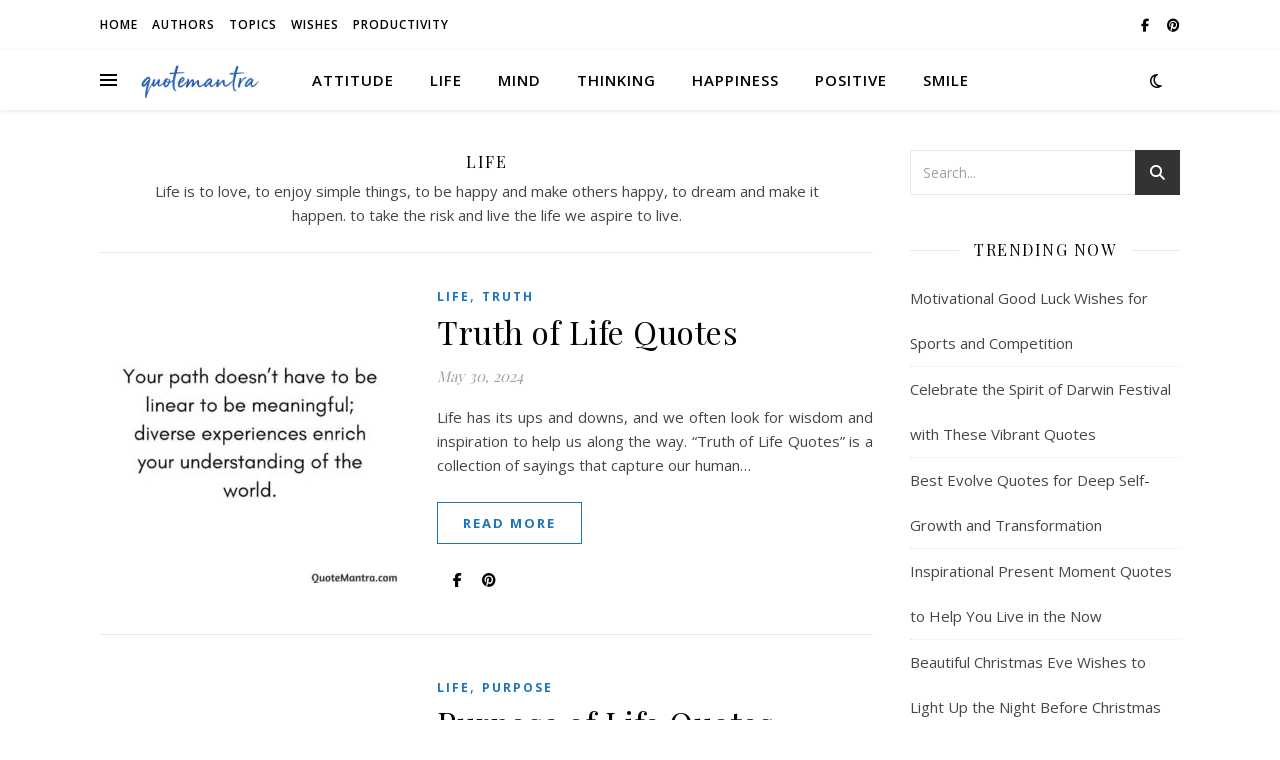

--- FILE ---
content_type: text/html; charset=UTF-8
request_url: https://www.quotemantra.com/category/life/
body_size: 21863
content:
<!DOCTYPE html>
<html lang="en">
<head>
	<meta charset="UTF-8">
	<meta name="viewport" content="width=device-width, initial-scale=1.0" />
	<link rel="profile" href="https://gmpg.org/xfn/11">

<meta name='robots' content='index, follow, max-image-preview:large, max-snippet:-1, max-video-preview:-1' />
	<style>img:is([sizes="auto" i], [sizes^="auto," i]) { contain-intrinsic-size: 3000px 1500px }</style>
	
	<!-- This site is optimized with the Yoast SEO plugin v23.8 - https://yoast.com/wordpress/plugins/seo/ -->
	<title>LIFE - QuoteMantra</title>
	<link rel="canonical" href="https://www.quotemantra.com/category/life/" />
	<link rel="next" href="https://www.quotemantra.com/category/life/page/2/" />
	<meta property="og:locale" content="en_US" />
	<meta property="og:type" content="article" />
	<meta property="og:title" content="LIFE - QuoteMantra" />
	<meta property="og:description" content="Life is to love, to enjoy simple things, to be happy and make others happy, to dream and make it happen. to take the risk and live the life we aspire to live." />
	<meta property="og:url" content="https://www.quotemantra.com/category/life/" />
	<meta property="og:site_name" content="QuoteMantra" />
	<meta name="twitter:card" content="summary_large_image" />
	<script type="application/ld+json" class="yoast-schema-graph">{"@context":"https://schema.org","@graph":[{"@type":"CollectionPage","@id":"https://www.quotemantra.com/category/life/","url":"https://www.quotemantra.com/category/life/","name":"LIFE - QuoteMantra","isPartOf":{"@id":"https://www.quotemantra.com/#website"},"primaryImageOfPage":{"@id":"https://www.quotemantra.com/category/life/#primaryimage"},"image":{"@id":"https://www.quotemantra.com/category/life/#primaryimage"},"thumbnailUrl":"https://www.quotemantra.com/wp-content/uploads/2024/05/Truth-of-Life-Quotes-feature.jpg","breadcrumb":{"@id":"https://www.quotemantra.com/category/life/#breadcrumb"},"inLanguage":"en"},{"@type":"ImageObject","inLanguage":"en","@id":"https://www.quotemantra.com/category/life/#primaryimage","url":"https://www.quotemantra.com/wp-content/uploads/2024/05/Truth-of-Life-Quotes-feature.jpg","contentUrl":"https://www.quotemantra.com/wp-content/uploads/2024/05/Truth-of-Life-Quotes-feature.jpg","width":504,"height":507,"caption":"Truth of Life Quotes"},{"@type":"BreadcrumbList","@id":"https://www.quotemantra.com/category/life/#breadcrumb","itemListElement":[{"@type":"ListItem","position":1,"name":"Home","item":"https://www.quotemantra.com/"},{"@type":"ListItem","position":2,"name":"LIFE"}]},{"@type":"WebSite","@id":"https://www.quotemantra.com/#website","url":"https://www.quotemantra.com/","name":"QuoteMantra","description":"Guideline for life","publisher":{"@id":"https://www.quotemantra.com/#/schema/person/3251affcd300e4a285bbac397fcc5de9"},"potentialAction":[{"@type":"SearchAction","target":{"@type":"EntryPoint","urlTemplate":"https://www.quotemantra.com/?s={search_term_string}"},"query-input":{"@type":"PropertyValueSpecification","valueRequired":true,"valueName":"search_term_string"}}],"inLanguage":"en"},{"@type":["Person","Organization"],"@id":"https://www.quotemantra.com/#/schema/person/3251affcd300e4a285bbac397fcc5de9","name":"admin","image":{"@type":"ImageObject","inLanguage":"en","@id":"https://www.quotemantra.com/#/schema/person/image/","url":"https://www.quotemantra.com/wp-content/uploads/2023/05/6878077_preview.jpg","contentUrl":"https://www.quotemantra.com/wp-content/uploads/2023/05/6878077_preview.jpg","width":820,"height":415,"caption":"admin"},"logo":{"@id":"https://www.quotemantra.com/#/schema/person/image/"},"sameAs":["https://www.facebook.com/QuoteMantra.qm","https://in.pinterest.com/contactquotemantra/"]}]}</script>
	<!-- / Yoast SEO plugin. -->


<link rel="amphtml" href="https://www.quotemantra.com/category/life/amp/" /><meta name="generator" content="AMP for WP 1.0.99.2"/><link rel='dns-prefetch' href='//stats.wp.com' />
<link rel='dns-prefetch' href='//fonts.googleapis.com' />
<link rel='dns-prefetch' href='//c0.wp.com' />
<link rel="alternate" type="application/rss+xml" title="QuoteMantra &raquo; Feed" href="https://www.quotemantra.com/feed/" />
<link rel="alternate" type="application/rss+xml" title="QuoteMantra &raquo; Comments Feed" href="https://www.quotemantra.com/comments/feed/" />
<link rel="alternate" type="application/rss+xml" title="QuoteMantra &raquo; LIFE Category Feed" href="https://www.quotemantra.com/category/life/feed/" />
		<!-- This site uses the Google Analytics by ExactMetrics plugin v8.2.1 - Using Analytics tracking - https://www.exactmetrics.com/ -->
							<script src="//www.googletagmanager.com/gtag/js?id=G-GLZES9XBX5"  data-cfasync="false" data-wpfc-render="false" type="text/javascript" async></script>
			<script data-cfasync="false" data-wpfc-render="false" type="text/javascript">
				var em_version = '8.2.1';
				var em_track_user = true;
				var em_no_track_reason = '';
								var ExactMetricsDefaultLocations = {"page_location":"https:\/\/www.quotemantra.com\/category\/life\/"};
				if ( typeof ExactMetricsPrivacyGuardFilter === 'function' ) {
					var ExactMetricsLocations = (typeof ExactMetricsExcludeQuery === 'object') ? ExactMetricsPrivacyGuardFilter( ExactMetricsExcludeQuery ) : ExactMetricsPrivacyGuardFilter( ExactMetricsDefaultLocations );
				} else {
					var ExactMetricsLocations = (typeof ExactMetricsExcludeQuery === 'object') ? ExactMetricsExcludeQuery : ExactMetricsDefaultLocations;
				}

								var disableStrs = [
										'ga-disable-G-GLZES9XBX5',
									];

				/* Function to detect opted out users */
				function __gtagTrackerIsOptedOut() {
					for (var index = 0; index < disableStrs.length; index++) {
						if (document.cookie.indexOf(disableStrs[index] + '=true') > -1) {
							return true;
						}
					}

					return false;
				}

				/* Disable tracking if the opt-out cookie exists. */
				if (__gtagTrackerIsOptedOut()) {
					for (var index = 0; index < disableStrs.length; index++) {
						window[disableStrs[index]] = true;
					}
				}

				/* Opt-out function */
				function __gtagTrackerOptout() {
					for (var index = 0; index < disableStrs.length; index++) {
						document.cookie = disableStrs[index] + '=true; expires=Thu, 31 Dec 2099 23:59:59 UTC; path=/';
						window[disableStrs[index]] = true;
					}
				}

				if ('undefined' === typeof gaOptout) {
					function gaOptout() {
						__gtagTrackerOptout();
					}
				}
								window.dataLayer = window.dataLayer || [];

				window.ExactMetricsDualTracker = {
					helpers: {},
					trackers: {},
				};
				if (em_track_user) {
					function __gtagDataLayer() {
						dataLayer.push(arguments);
					}

					function __gtagTracker(type, name, parameters) {
						if (!parameters) {
							parameters = {};
						}

						if (parameters.send_to) {
							__gtagDataLayer.apply(null, arguments);
							return;
						}

						if (type === 'event') {
														parameters.send_to = exactmetrics_frontend.v4_id;
							var hookName = name;
							if (typeof parameters['event_category'] !== 'undefined') {
								hookName = parameters['event_category'] + ':' + name;
							}

							if (typeof ExactMetricsDualTracker.trackers[hookName] !== 'undefined') {
								ExactMetricsDualTracker.trackers[hookName](parameters);
							} else {
								__gtagDataLayer('event', name, parameters);
							}
							
						} else {
							__gtagDataLayer.apply(null, arguments);
						}
					}

					__gtagTracker('js', new Date());
					__gtagTracker('set', {
						'developer_id.dNDMyYj': true,
											});
					if ( ExactMetricsLocations.page_location ) {
						__gtagTracker('set', ExactMetricsLocations);
					}
										__gtagTracker('config', 'G-GLZES9XBX5', {"forceSSL":"true","link_attribution":"true"} );
															window.gtag = __gtagTracker;										(function () {
						/* https://developers.google.com/analytics/devguides/collection/analyticsjs/ */
						/* ga and __gaTracker compatibility shim. */
						var noopfn = function () {
							return null;
						};
						var newtracker = function () {
							return new Tracker();
						};
						var Tracker = function () {
							return null;
						};
						var p = Tracker.prototype;
						p.get = noopfn;
						p.set = noopfn;
						p.send = function () {
							var args = Array.prototype.slice.call(arguments);
							args.unshift('send');
							__gaTracker.apply(null, args);
						};
						var __gaTracker = function () {
							var len = arguments.length;
							if (len === 0) {
								return;
							}
							var f = arguments[len - 1];
							if (typeof f !== 'object' || f === null || typeof f.hitCallback !== 'function') {
								if ('send' === arguments[0]) {
									var hitConverted, hitObject = false, action;
									if ('event' === arguments[1]) {
										if ('undefined' !== typeof arguments[3]) {
											hitObject = {
												'eventAction': arguments[3],
												'eventCategory': arguments[2],
												'eventLabel': arguments[4],
												'value': arguments[5] ? arguments[5] : 1,
											}
										}
									}
									if ('pageview' === arguments[1]) {
										if ('undefined' !== typeof arguments[2]) {
											hitObject = {
												'eventAction': 'page_view',
												'page_path': arguments[2],
											}
										}
									}
									if (typeof arguments[2] === 'object') {
										hitObject = arguments[2];
									}
									if (typeof arguments[5] === 'object') {
										Object.assign(hitObject, arguments[5]);
									}
									if ('undefined' !== typeof arguments[1].hitType) {
										hitObject = arguments[1];
										if ('pageview' === hitObject.hitType) {
											hitObject.eventAction = 'page_view';
										}
									}
									if (hitObject) {
										action = 'timing' === arguments[1].hitType ? 'timing_complete' : hitObject.eventAction;
										hitConverted = mapArgs(hitObject);
										__gtagTracker('event', action, hitConverted);
									}
								}
								return;
							}

							function mapArgs(args) {
								var arg, hit = {};
								var gaMap = {
									'eventCategory': 'event_category',
									'eventAction': 'event_action',
									'eventLabel': 'event_label',
									'eventValue': 'event_value',
									'nonInteraction': 'non_interaction',
									'timingCategory': 'event_category',
									'timingVar': 'name',
									'timingValue': 'value',
									'timingLabel': 'event_label',
									'page': 'page_path',
									'location': 'page_location',
									'title': 'page_title',
									'referrer' : 'page_referrer',
								};
								for (arg in args) {
																		if (!(!args.hasOwnProperty(arg) || !gaMap.hasOwnProperty(arg))) {
										hit[gaMap[arg]] = args[arg];
									} else {
										hit[arg] = args[arg];
									}
								}
								return hit;
							}

							try {
								f.hitCallback();
							} catch (ex) {
							}
						};
						__gaTracker.create = newtracker;
						__gaTracker.getByName = newtracker;
						__gaTracker.getAll = function () {
							return [];
						};
						__gaTracker.remove = noopfn;
						__gaTracker.loaded = true;
						window['__gaTracker'] = __gaTracker;
					})();
									} else {
										console.log("");
					(function () {
						function __gtagTracker() {
							return null;
						}

						window['__gtagTracker'] = __gtagTracker;
						window['gtag'] = __gtagTracker;
					})();
									}
			</script>
				<!-- / Google Analytics by ExactMetrics -->
				<!-- This site uses the Google Analytics by MonsterInsights plugin v9.2.1 - Using Analytics tracking - https://www.monsterinsights.com/ -->
							<script src="//www.googletagmanager.com/gtag/js?id=G-GLZES9XBX5"  data-cfasync="false" data-wpfc-render="false" type="text/javascript" async></script>
			<script data-cfasync="false" data-wpfc-render="false" type="text/javascript">
				var mi_version = '9.2.1';
				var mi_track_user = true;
				var mi_no_track_reason = '';
								var MonsterInsightsDefaultLocations = {"page_location":"https:\/\/www.quotemantra.com\/category\/life\/"};
				if ( typeof MonsterInsightsPrivacyGuardFilter === 'function' ) {
					var MonsterInsightsLocations = (typeof MonsterInsightsExcludeQuery === 'object') ? MonsterInsightsPrivacyGuardFilter( MonsterInsightsExcludeQuery ) : MonsterInsightsPrivacyGuardFilter( MonsterInsightsDefaultLocations );
				} else {
					var MonsterInsightsLocations = (typeof MonsterInsightsExcludeQuery === 'object') ? MonsterInsightsExcludeQuery : MonsterInsightsDefaultLocations;
				}

								var disableStrs = [
										'ga-disable-G-GLZES9XBX5',
									];

				/* Function to detect opted out users */
				function __gtagTrackerIsOptedOut() {
					for (var index = 0; index < disableStrs.length; index++) {
						if (document.cookie.indexOf(disableStrs[index] + '=true') > -1) {
							return true;
						}
					}

					return false;
				}

				/* Disable tracking if the opt-out cookie exists. */
				if (__gtagTrackerIsOptedOut()) {
					for (var index = 0; index < disableStrs.length; index++) {
						window[disableStrs[index]] = true;
					}
				}

				/* Opt-out function */
				function __gtagTrackerOptout() {
					for (var index = 0; index < disableStrs.length; index++) {
						document.cookie = disableStrs[index] + '=true; expires=Thu, 31 Dec 2099 23:59:59 UTC; path=/';
						window[disableStrs[index]] = true;
					}
				}

				if ('undefined' === typeof gaOptout) {
					function gaOptout() {
						__gtagTrackerOptout();
					}
				}
								window.dataLayer = window.dataLayer || [];

				window.MonsterInsightsDualTracker = {
					helpers: {},
					trackers: {},
				};
				if (mi_track_user) {
					function __gtagDataLayer() {
						dataLayer.push(arguments);
					}

					function __gtagTracker(type, name, parameters) {
						if (!parameters) {
							parameters = {};
						}

						if (parameters.send_to) {
							__gtagDataLayer.apply(null, arguments);
							return;
						}

						if (type === 'event') {
														parameters.send_to = monsterinsights_frontend.v4_id;
							var hookName = name;
							if (typeof parameters['event_category'] !== 'undefined') {
								hookName = parameters['event_category'] + ':' + name;
							}

							if (typeof MonsterInsightsDualTracker.trackers[hookName] !== 'undefined') {
								MonsterInsightsDualTracker.trackers[hookName](parameters);
							} else {
								__gtagDataLayer('event', name, parameters);
							}
							
						} else {
							__gtagDataLayer.apply(null, arguments);
						}
					}

					__gtagTracker('js', new Date());
					__gtagTracker('set', {
						'developer_id.dZGIzZG': true,
											});
					if ( MonsterInsightsLocations.page_location ) {
						__gtagTracker('set', MonsterInsightsLocations);
					}
										__gtagTracker('config', 'G-GLZES9XBX5', {"forceSSL":"true","link_attribution":"true"} );
															window.gtag = __gtagTracker;										(function () {
						/* https://developers.google.com/analytics/devguides/collection/analyticsjs/ */
						/* ga and __gaTracker compatibility shim. */
						var noopfn = function () {
							return null;
						};
						var newtracker = function () {
							return new Tracker();
						};
						var Tracker = function () {
							return null;
						};
						var p = Tracker.prototype;
						p.get = noopfn;
						p.set = noopfn;
						p.send = function () {
							var args = Array.prototype.slice.call(arguments);
							args.unshift('send');
							__gaTracker.apply(null, args);
						};
						var __gaTracker = function () {
							var len = arguments.length;
							if (len === 0) {
								return;
							}
							var f = arguments[len - 1];
							if (typeof f !== 'object' || f === null || typeof f.hitCallback !== 'function') {
								if ('send' === arguments[0]) {
									var hitConverted, hitObject = false, action;
									if ('event' === arguments[1]) {
										if ('undefined' !== typeof arguments[3]) {
											hitObject = {
												'eventAction': arguments[3],
												'eventCategory': arguments[2],
												'eventLabel': arguments[4],
												'value': arguments[5] ? arguments[5] : 1,
											}
										}
									}
									if ('pageview' === arguments[1]) {
										if ('undefined' !== typeof arguments[2]) {
											hitObject = {
												'eventAction': 'page_view',
												'page_path': arguments[2],
											}
										}
									}
									if (typeof arguments[2] === 'object') {
										hitObject = arguments[2];
									}
									if (typeof arguments[5] === 'object') {
										Object.assign(hitObject, arguments[5]);
									}
									if ('undefined' !== typeof arguments[1].hitType) {
										hitObject = arguments[1];
										if ('pageview' === hitObject.hitType) {
											hitObject.eventAction = 'page_view';
										}
									}
									if (hitObject) {
										action = 'timing' === arguments[1].hitType ? 'timing_complete' : hitObject.eventAction;
										hitConverted = mapArgs(hitObject);
										__gtagTracker('event', action, hitConverted);
									}
								}
								return;
							}

							function mapArgs(args) {
								var arg, hit = {};
								var gaMap = {
									'eventCategory': 'event_category',
									'eventAction': 'event_action',
									'eventLabel': 'event_label',
									'eventValue': 'event_value',
									'nonInteraction': 'non_interaction',
									'timingCategory': 'event_category',
									'timingVar': 'name',
									'timingValue': 'value',
									'timingLabel': 'event_label',
									'page': 'page_path',
									'location': 'page_location',
									'title': 'page_title',
									'referrer' : 'page_referrer',
								};
								for (arg in args) {
																		if (!(!args.hasOwnProperty(arg) || !gaMap.hasOwnProperty(arg))) {
										hit[gaMap[arg]] = args[arg];
									} else {
										hit[arg] = args[arg];
									}
								}
								return hit;
							}

							try {
								f.hitCallback();
							} catch (ex) {
							}
						};
						__gaTracker.create = newtracker;
						__gaTracker.getByName = newtracker;
						__gaTracker.getAll = function () {
							return [];
						};
						__gaTracker.remove = noopfn;
						__gaTracker.loaded = true;
						window['__gaTracker'] = __gaTracker;
					})();
									} else {
										console.log("");
					(function () {
						function __gtagTracker() {
							return null;
						}

						window['__gtagTracker'] = __gtagTracker;
						window['gtag'] = __gtagTracker;
					})();
									}
			</script>
				<!-- / Google Analytics by MonsterInsights -->
		<script type="text/javascript">
/* <![CDATA[ */
window._wpemojiSettings = {"baseUrl":"https:\/\/s.w.org\/images\/core\/emoji\/16.0.1\/72x72\/","ext":".png","svgUrl":"https:\/\/s.w.org\/images\/core\/emoji\/16.0.1\/svg\/","svgExt":".svg","source":{"concatemoji":"https:\/\/www.quotemantra.com\/wp-includes\/js\/wp-emoji-release.min.js?ver=6.8.3"}};
/*! This file is auto-generated */
!function(s,n){var o,i,e;function c(e){try{var t={supportTests:e,timestamp:(new Date).valueOf()};sessionStorage.setItem(o,JSON.stringify(t))}catch(e){}}function p(e,t,n){e.clearRect(0,0,e.canvas.width,e.canvas.height),e.fillText(t,0,0);var t=new Uint32Array(e.getImageData(0,0,e.canvas.width,e.canvas.height).data),a=(e.clearRect(0,0,e.canvas.width,e.canvas.height),e.fillText(n,0,0),new Uint32Array(e.getImageData(0,0,e.canvas.width,e.canvas.height).data));return t.every(function(e,t){return e===a[t]})}function u(e,t){e.clearRect(0,0,e.canvas.width,e.canvas.height),e.fillText(t,0,0);for(var n=e.getImageData(16,16,1,1),a=0;a<n.data.length;a++)if(0!==n.data[a])return!1;return!0}function f(e,t,n,a){switch(t){case"flag":return n(e,"\ud83c\udff3\ufe0f\u200d\u26a7\ufe0f","\ud83c\udff3\ufe0f\u200b\u26a7\ufe0f")?!1:!n(e,"\ud83c\udde8\ud83c\uddf6","\ud83c\udde8\u200b\ud83c\uddf6")&&!n(e,"\ud83c\udff4\udb40\udc67\udb40\udc62\udb40\udc65\udb40\udc6e\udb40\udc67\udb40\udc7f","\ud83c\udff4\u200b\udb40\udc67\u200b\udb40\udc62\u200b\udb40\udc65\u200b\udb40\udc6e\u200b\udb40\udc67\u200b\udb40\udc7f");case"emoji":return!a(e,"\ud83e\udedf")}return!1}function g(e,t,n,a){var r="undefined"!=typeof WorkerGlobalScope&&self instanceof WorkerGlobalScope?new OffscreenCanvas(300,150):s.createElement("canvas"),o=r.getContext("2d",{willReadFrequently:!0}),i=(o.textBaseline="top",o.font="600 32px Arial",{});return e.forEach(function(e){i[e]=t(o,e,n,a)}),i}function t(e){var t=s.createElement("script");t.src=e,t.defer=!0,s.head.appendChild(t)}"undefined"!=typeof Promise&&(o="wpEmojiSettingsSupports",i=["flag","emoji"],n.supports={everything:!0,everythingExceptFlag:!0},e=new Promise(function(e){s.addEventListener("DOMContentLoaded",e,{once:!0})}),new Promise(function(t){var n=function(){try{var e=JSON.parse(sessionStorage.getItem(o));if("object"==typeof e&&"number"==typeof e.timestamp&&(new Date).valueOf()<e.timestamp+604800&&"object"==typeof e.supportTests)return e.supportTests}catch(e){}return null}();if(!n){if("undefined"!=typeof Worker&&"undefined"!=typeof OffscreenCanvas&&"undefined"!=typeof URL&&URL.createObjectURL&&"undefined"!=typeof Blob)try{var e="postMessage("+g.toString()+"("+[JSON.stringify(i),f.toString(),p.toString(),u.toString()].join(",")+"));",a=new Blob([e],{type:"text/javascript"}),r=new Worker(URL.createObjectURL(a),{name:"wpTestEmojiSupports"});return void(r.onmessage=function(e){c(n=e.data),r.terminate(),t(n)})}catch(e){}c(n=g(i,f,p,u))}t(n)}).then(function(e){for(var t in e)n.supports[t]=e[t],n.supports.everything=n.supports.everything&&n.supports[t],"flag"!==t&&(n.supports.everythingExceptFlag=n.supports.everythingExceptFlag&&n.supports[t]);n.supports.everythingExceptFlag=n.supports.everythingExceptFlag&&!n.supports.flag,n.DOMReady=!1,n.readyCallback=function(){n.DOMReady=!0}}).then(function(){return e}).then(function(){var e;n.supports.everything||(n.readyCallback(),(e=n.source||{}).concatemoji?t(e.concatemoji):e.wpemoji&&e.twemoji&&(t(e.twemoji),t(e.wpemoji)))}))}((window,document),window._wpemojiSettings);
/* ]]> */
</script>
<style id='wp-emoji-styles-inline-css' type='text/css'>

	img.wp-smiley, img.emoji {
		display: inline !important;
		border: none !important;
		box-shadow: none !important;
		height: 1em !important;
		width: 1em !important;
		margin: 0 0.07em !important;
		vertical-align: -0.1em !important;
		background: none !important;
		padding: 0 !important;
	}
</style>
<link rel='stylesheet' id='wp-block-library-css' href='https://c0.wp.com/c/6.8.3/wp-includes/css/dist/block-library/style.min.css' type='text/css' media='all' />
<style id='classic-theme-styles-inline-css' type='text/css'>
/*! This file is auto-generated */
.wp-block-button__link{color:#fff;background-color:#32373c;border-radius:9999px;box-shadow:none;text-decoration:none;padding:calc(.667em + 2px) calc(1.333em + 2px);font-size:1.125em}.wp-block-file__button{background:#32373c;color:#fff;text-decoration:none}
</style>
<link rel='stylesheet' id='mediaelement-css' href='https://c0.wp.com/c/6.8.3/wp-includes/js/mediaelement/mediaelementplayer-legacy.min.css' type='text/css' media='all' />
<link rel='stylesheet' id='wp-mediaelement-css' href='https://c0.wp.com/c/6.8.3/wp-includes/js/mediaelement/wp-mediaelement.min.css' type='text/css' media='all' />
<style id='jetpack-sharing-buttons-style-inline-css' type='text/css'>
.jetpack-sharing-buttons__services-list{display:flex;flex-direction:row;flex-wrap:wrap;gap:0;list-style-type:none;margin:5px;padding:0}.jetpack-sharing-buttons__services-list.has-small-icon-size{font-size:12px}.jetpack-sharing-buttons__services-list.has-normal-icon-size{font-size:16px}.jetpack-sharing-buttons__services-list.has-large-icon-size{font-size:24px}.jetpack-sharing-buttons__services-list.has-huge-icon-size{font-size:36px}@media print{.jetpack-sharing-buttons__services-list{display:none!important}}.editor-styles-wrapper .wp-block-jetpack-sharing-buttons{gap:0;padding-inline-start:0}ul.jetpack-sharing-buttons__services-list.has-background{padding:1.25em 2.375em}
</style>
<link rel='stylesheet' id='coblocks-frontend-css' href='https://www.quotemantra.com/wp-content/plugins/coblocks/dist/style-coblocks-1.css?ver=3.1.13' type='text/css' media='all' />
<link rel='stylesheet' id='coblocks-extensions-css' href='https://www.quotemantra.com/wp-content/plugins/coblocks/dist/style-coblocks-extensions.css?ver=3.1.13' type='text/css' media='all' />
<link rel='stylesheet' id='coblocks-animation-css' href='https://www.quotemantra.com/wp-content/plugins/coblocks/dist/style-coblocks-animation.css?ver=2677611078ee87eb3b1c' type='text/css' media='all' />
<link rel='stylesheet' id='font-awesome-css' href='https://www.quotemantra.com/wp-content/plugins/elementor/assets/lib/font-awesome/css/font-awesome.min.css?ver=4.7.0' type='text/css' media='all' />
<style id='global-styles-inline-css' type='text/css'>
:root{--wp--preset--aspect-ratio--square: 1;--wp--preset--aspect-ratio--4-3: 4/3;--wp--preset--aspect-ratio--3-4: 3/4;--wp--preset--aspect-ratio--3-2: 3/2;--wp--preset--aspect-ratio--2-3: 2/3;--wp--preset--aspect-ratio--16-9: 16/9;--wp--preset--aspect-ratio--9-16: 9/16;--wp--preset--color--black: #000000;--wp--preset--color--cyan-bluish-gray: #abb8c3;--wp--preset--color--white: #ffffff;--wp--preset--color--pale-pink: #f78da7;--wp--preset--color--vivid-red: #cf2e2e;--wp--preset--color--luminous-vivid-orange: #ff6900;--wp--preset--color--luminous-vivid-amber: #fcb900;--wp--preset--color--light-green-cyan: #7bdcb5;--wp--preset--color--vivid-green-cyan: #00d084;--wp--preset--color--pale-cyan-blue: #8ed1fc;--wp--preset--color--vivid-cyan-blue: #0693e3;--wp--preset--color--vivid-purple: #9b51e0;--wp--preset--gradient--vivid-cyan-blue-to-vivid-purple: linear-gradient(135deg,rgba(6,147,227,1) 0%,rgb(155,81,224) 100%);--wp--preset--gradient--light-green-cyan-to-vivid-green-cyan: linear-gradient(135deg,rgb(122,220,180) 0%,rgb(0,208,130) 100%);--wp--preset--gradient--luminous-vivid-amber-to-luminous-vivid-orange: linear-gradient(135deg,rgba(252,185,0,1) 0%,rgba(255,105,0,1) 100%);--wp--preset--gradient--luminous-vivid-orange-to-vivid-red: linear-gradient(135deg,rgba(255,105,0,1) 0%,rgb(207,46,46) 100%);--wp--preset--gradient--very-light-gray-to-cyan-bluish-gray: linear-gradient(135deg,rgb(238,238,238) 0%,rgb(169,184,195) 100%);--wp--preset--gradient--cool-to-warm-spectrum: linear-gradient(135deg,rgb(74,234,220) 0%,rgb(151,120,209) 20%,rgb(207,42,186) 40%,rgb(238,44,130) 60%,rgb(251,105,98) 80%,rgb(254,248,76) 100%);--wp--preset--gradient--blush-light-purple: linear-gradient(135deg,rgb(255,206,236) 0%,rgb(152,150,240) 100%);--wp--preset--gradient--blush-bordeaux: linear-gradient(135deg,rgb(254,205,165) 0%,rgb(254,45,45) 50%,rgb(107,0,62) 100%);--wp--preset--gradient--luminous-dusk: linear-gradient(135deg,rgb(255,203,112) 0%,rgb(199,81,192) 50%,rgb(65,88,208) 100%);--wp--preset--gradient--pale-ocean: linear-gradient(135deg,rgb(255,245,203) 0%,rgb(182,227,212) 50%,rgb(51,167,181) 100%);--wp--preset--gradient--electric-grass: linear-gradient(135deg,rgb(202,248,128) 0%,rgb(113,206,126) 100%);--wp--preset--gradient--midnight: linear-gradient(135deg,rgb(2,3,129) 0%,rgb(40,116,252) 100%);--wp--preset--font-size--small: 13px;--wp--preset--font-size--medium: 20px;--wp--preset--font-size--large: 36px;--wp--preset--font-size--x-large: 42px;--wp--preset--spacing--20: 0.44rem;--wp--preset--spacing--30: 0.67rem;--wp--preset--spacing--40: 1rem;--wp--preset--spacing--50: 1.5rem;--wp--preset--spacing--60: 2.25rem;--wp--preset--spacing--70: 3.38rem;--wp--preset--spacing--80: 5.06rem;--wp--preset--shadow--natural: 6px 6px 9px rgba(0, 0, 0, 0.2);--wp--preset--shadow--deep: 12px 12px 50px rgba(0, 0, 0, 0.4);--wp--preset--shadow--sharp: 6px 6px 0px rgba(0, 0, 0, 0.2);--wp--preset--shadow--outlined: 6px 6px 0px -3px rgba(255, 255, 255, 1), 6px 6px rgba(0, 0, 0, 1);--wp--preset--shadow--crisp: 6px 6px 0px rgba(0, 0, 0, 1);}:where(.is-layout-flex){gap: 0.5em;}:where(.is-layout-grid){gap: 0.5em;}body .is-layout-flex{display: flex;}.is-layout-flex{flex-wrap: wrap;align-items: center;}.is-layout-flex > :is(*, div){margin: 0;}body .is-layout-grid{display: grid;}.is-layout-grid > :is(*, div){margin: 0;}:where(.wp-block-columns.is-layout-flex){gap: 2em;}:where(.wp-block-columns.is-layout-grid){gap: 2em;}:where(.wp-block-post-template.is-layout-flex){gap: 1.25em;}:where(.wp-block-post-template.is-layout-grid){gap: 1.25em;}.has-black-color{color: var(--wp--preset--color--black) !important;}.has-cyan-bluish-gray-color{color: var(--wp--preset--color--cyan-bluish-gray) !important;}.has-white-color{color: var(--wp--preset--color--white) !important;}.has-pale-pink-color{color: var(--wp--preset--color--pale-pink) !important;}.has-vivid-red-color{color: var(--wp--preset--color--vivid-red) !important;}.has-luminous-vivid-orange-color{color: var(--wp--preset--color--luminous-vivid-orange) !important;}.has-luminous-vivid-amber-color{color: var(--wp--preset--color--luminous-vivid-amber) !important;}.has-light-green-cyan-color{color: var(--wp--preset--color--light-green-cyan) !important;}.has-vivid-green-cyan-color{color: var(--wp--preset--color--vivid-green-cyan) !important;}.has-pale-cyan-blue-color{color: var(--wp--preset--color--pale-cyan-blue) !important;}.has-vivid-cyan-blue-color{color: var(--wp--preset--color--vivid-cyan-blue) !important;}.has-vivid-purple-color{color: var(--wp--preset--color--vivid-purple) !important;}.has-black-background-color{background-color: var(--wp--preset--color--black) !important;}.has-cyan-bluish-gray-background-color{background-color: var(--wp--preset--color--cyan-bluish-gray) !important;}.has-white-background-color{background-color: var(--wp--preset--color--white) !important;}.has-pale-pink-background-color{background-color: var(--wp--preset--color--pale-pink) !important;}.has-vivid-red-background-color{background-color: var(--wp--preset--color--vivid-red) !important;}.has-luminous-vivid-orange-background-color{background-color: var(--wp--preset--color--luminous-vivid-orange) !important;}.has-luminous-vivid-amber-background-color{background-color: var(--wp--preset--color--luminous-vivid-amber) !important;}.has-light-green-cyan-background-color{background-color: var(--wp--preset--color--light-green-cyan) !important;}.has-vivid-green-cyan-background-color{background-color: var(--wp--preset--color--vivid-green-cyan) !important;}.has-pale-cyan-blue-background-color{background-color: var(--wp--preset--color--pale-cyan-blue) !important;}.has-vivid-cyan-blue-background-color{background-color: var(--wp--preset--color--vivid-cyan-blue) !important;}.has-vivid-purple-background-color{background-color: var(--wp--preset--color--vivid-purple) !important;}.has-black-border-color{border-color: var(--wp--preset--color--black) !important;}.has-cyan-bluish-gray-border-color{border-color: var(--wp--preset--color--cyan-bluish-gray) !important;}.has-white-border-color{border-color: var(--wp--preset--color--white) !important;}.has-pale-pink-border-color{border-color: var(--wp--preset--color--pale-pink) !important;}.has-vivid-red-border-color{border-color: var(--wp--preset--color--vivid-red) !important;}.has-luminous-vivid-orange-border-color{border-color: var(--wp--preset--color--luminous-vivid-orange) !important;}.has-luminous-vivid-amber-border-color{border-color: var(--wp--preset--color--luminous-vivid-amber) !important;}.has-light-green-cyan-border-color{border-color: var(--wp--preset--color--light-green-cyan) !important;}.has-vivid-green-cyan-border-color{border-color: var(--wp--preset--color--vivid-green-cyan) !important;}.has-pale-cyan-blue-border-color{border-color: var(--wp--preset--color--pale-cyan-blue) !important;}.has-vivid-cyan-blue-border-color{border-color: var(--wp--preset--color--vivid-cyan-blue) !important;}.has-vivid-purple-border-color{border-color: var(--wp--preset--color--vivid-purple) !important;}.has-vivid-cyan-blue-to-vivid-purple-gradient-background{background: var(--wp--preset--gradient--vivid-cyan-blue-to-vivid-purple) !important;}.has-light-green-cyan-to-vivid-green-cyan-gradient-background{background: var(--wp--preset--gradient--light-green-cyan-to-vivid-green-cyan) !important;}.has-luminous-vivid-amber-to-luminous-vivid-orange-gradient-background{background: var(--wp--preset--gradient--luminous-vivid-amber-to-luminous-vivid-orange) !important;}.has-luminous-vivid-orange-to-vivid-red-gradient-background{background: var(--wp--preset--gradient--luminous-vivid-orange-to-vivid-red) !important;}.has-very-light-gray-to-cyan-bluish-gray-gradient-background{background: var(--wp--preset--gradient--very-light-gray-to-cyan-bluish-gray) !important;}.has-cool-to-warm-spectrum-gradient-background{background: var(--wp--preset--gradient--cool-to-warm-spectrum) !important;}.has-blush-light-purple-gradient-background{background: var(--wp--preset--gradient--blush-light-purple) !important;}.has-blush-bordeaux-gradient-background{background: var(--wp--preset--gradient--blush-bordeaux) !important;}.has-luminous-dusk-gradient-background{background: var(--wp--preset--gradient--luminous-dusk) !important;}.has-pale-ocean-gradient-background{background: var(--wp--preset--gradient--pale-ocean) !important;}.has-electric-grass-gradient-background{background: var(--wp--preset--gradient--electric-grass) !important;}.has-midnight-gradient-background{background: var(--wp--preset--gradient--midnight) !important;}.has-small-font-size{font-size: var(--wp--preset--font-size--small) !important;}.has-medium-font-size{font-size: var(--wp--preset--font-size--medium) !important;}.has-large-font-size{font-size: var(--wp--preset--font-size--large) !important;}.has-x-large-font-size{font-size: var(--wp--preset--font-size--x-large) !important;}
:where(.wp-block-post-template.is-layout-flex){gap: 1.25em;}:where(.wp-block-post-template.is-layout-grid){gap: 1.25em;}
:where(.wp-block-columns.is-layout-flex){gap: 2em;}:where(.wp-block-columns.is-layout-grid){gap: 2em;}
:root :where(.wp-block-pullquote){font-size: 1.5em;line-height: 1.6;}
</style>
<link rel='stylesheet' id='coblocks-block-fonts-css' href='//fonts.googleapis.com/css?family=Arvo%3A100%2C100italic%2C200%2C200italic%2C300%2C300italic%2C400%2C400italic%2C500%2C500italic%2C600%2C600italic%2C700%2C700italic%2C800%2C800italic%2C900%2C900italic%7CMerriweather%3A100%2C100italic%2C200%2C200italic%2C300%2C300italic%2C400%2C400italic%2C500%2C500italic%2C600%2C600italic%2C700%2C700italic%2C800%2C800italic%2C900%2C900italic%7C&#038;ver=3.1.13' type='text/css' media='all' />
<link rel='stylesheet' id='wp-components-css' href='https://c0.wp.com/c/6.8.3/wp-includes/css/dist/components/style.min.css' type='text/css' media='all' />
<link rel='stylesheet' id='godaddy-styles-css' href='https://www.quotemantra.com/wp-content/plugins/coblocks/includes/Dependencies/GoDaddy/Styles/build/latest.css?ver=2.0.2' type='text/css' media='all' />
<link rel='stylesheet' id='ashe-style-css' href='https://www.quotemantra.com/wp-content/themes/ashe/style.css?ver=2.234' type='text/css' media='all' />
<link rel='stylesheet' id='fontawesome-css' href='https://www.quotemantra.com/wp-content/themes/ashe/assets/css/fontawesome.min.css?ver=6.5.1' type='text/css' media='all' />
<link rel='stylesheet' id='fontello-css' href='https://www.quotemantra.com/wp-content/themes/ashe/assets/css/fontello.css?ver=6.8.3' type='text/css' media='all' />
<link rel='stylesheet' id='slick-css' href='https://www.quotemantra.com/wp-content/themes/ashe/assets/css/slick.css?ver=6.8.3' type='text/css' media='all' />
<link rel='stylesheet' id='scrollbar-css' href='https://www.quotemantra.com/wp-content/themes/ashe/assets/css/perfect-scrollbar.css?ver=6.8.3' type='text/css' media='all' />
<link rel='stylesheet' id='ashe-responsive-css' href='https://www.quotemantra.com/wp-content/themes/ashe/assets/css/responsive.css?ver=1.9.7' type='text/css' media='all' />
<link rel='stylesheet' id='ashe-playfair-font-css' href='//fonts.googleapis.com/css?family=Playfair+Display%3A400%2C700&#038;ver=1.0.0' type='text/css' media='all' />
<link rel='stylesheet' id='ashe-opensans-font-css' href='//fonts.googleapis.com/css?family=Open+Sans%3A400italic%2C400%2C600italic%2C600%2C700italic%2C700&#038;ver=1.0.0' type='text/css' media='all' />
<script type="text/javascript" src="https://www.quotemantra.com/wp-content/plugins/google-analytics-dashboard-for-wp/assets/js/frontend-gtag.min.js?ver=8.2.1" id="exactmetrics-frontend-script-js" async="async" data-wp-strategy="async"></script>
<script data-cfasync="false" data-wpfc-render="false" type="text/javascript" id='exactmetrics-frontend-script-js-extra'>/* <![CDATA[ */
var exactmetrics_frontend = {"js_events_tracking":"true","download_extensions":"doc,pdf,ppt,zip,xls,docx,pptx,xlsx","inbound_paths":"[{\"path\":\"\\\/go\\\/\",\"label\":\"affiliate\"},{\"path\":\"\\\/recommend\\\/\",\"label\":\"affiliate\"}]","home_url":"https:\/\/www.quotemantra.com","hash_tracking":"false","v4_id":"G-GLZES9XBX5"};/* ]]> */
</script>
<script type="text/javascript" src="https://www.quotemantra.com/wp-content/plugins/google-analytics-for-wordpress/assets/js/frontend-gtag.min.js?ver=9.2.1" id="monsterinsights-frontend-script-js" async="async" data-wp-strategy="async"></script>
<script data-cfasync="false" data-wpfc-render="false" type="text/javascript" id='monsterinsights-frontend-script-js-extra'>/* <![CDATA[ */
var monsterinsights_frontend = {"js_events_tracking":"true","download_extensions":"doc,pdf,ppt,zip,xls,docx,pptx,xlsx","inbound_paths":"[{\"path\":\"\\\/go\\\/\",\"label\":\"affiliate\"},{\"path\":\"\\\/recommend\\\/\",\"label\":\"affiliate\"}]","home_url":"https:\/\/www.quotemantra.com","hash_tracking":"false","v4_id":"G-GLZES9XBX5"};/* ]]> */
</script>
<script type="text/javascript" src="https://c0.wp.com/c/6.8.3/wp-includes/js/jquery/jquery.min.js" id="jquery-core-js"></script>
<script type="text/javascript" src="https://c0.wp.com/c/6.8.3/wp-includes/js/jquery/jquery-migrate.min.js" id="jquery-migrate-js"></script>
<link rel="https://api.w.org/" href="https://www.quotemantra.com/wp-json/" /><link rel="alternate" title="JSON" type="application/json" href="https://www.quotemantra.com/wp-json/wp/v2/categories/22" /><link rel="EditURI" type="application/rsd+xml" title="RSD" href="https://www.quotemantra.com/xmlrpc.php?rsd" />
<meta name="generator" content="WordPress 6.8.3" />
	<style>img#wpstats{display:none}</style>
				<script>
			document.documentElement.className = document.documentElement.className.replace('no-js', 'js');
		</script>
				<style>
			.no-js img.lazyload {
				display: none;
			}

			figure.wp-block-image img.lazyloading {
				min-width: 150px;
			}

						.lazyload, .lazyloading {
				opacity: 0;
			}

			.lazyloaded {
				opacity: 1;
				transition: opacity 400ms;
				transition-delay: 0ms;
			}

					</style>
		<style id="ashe_dynamic_css">body {background-color: #ffffff;}#top-bar {background-color: #ffffff;}#top-bar a {color: #000000;}#top-bar a:hover,#top-bar li.current-menu-item > a,#top-bar li.current-menu-ancestor > a,#top-bar .sub-menu li.current-menu-item > a,#top-bar .sub-menu li.current-menu-ancestor> a {color: #1e73be;}#top-menu .sub-menu,#top-menu .sub-menu a {background-color: #ffffff;border-color: rgba(0,0,0, 0.05);}@media screen and ( max-width: 979px ) {.top-bar-socials {float: none !important;}.top-bar-socials a {line-height: 40px !important;}}.header-logo a,.site-description {color: #111;}.entry-header {background-color: #c1c1c1;}#main-nav {background-color: #ffffff;box-shadow: 0px 1px 5px rgba(0,0,0, 0.1);}#featured-links h6 {background-color: rgba(255,255,255, 0.85);color: #000000;}#main-nav a,#main-nav i,#main-nav #s {color: #000000;}.main-nav-sidebar span,.sidebar-alt-close-btn span {background-color: #000000;}#main-nav a:hover,#main-nav i:hover,#main-nav li.current-menu-item > a,#main-nav li.current-menu-ancestor > a,#main-nav .sub-menu li.current-menu-item > a,#main-nav .sub-menu li.current-menu-ancestor> a {color: #1e73be;}.main-nav-sidebar:hover span {background-color: #1e73be;}#main-menu .sub-menu,#main-menu .sub-menu a {background-color: #ffffff;border-color: rgba(0,0,0, 0.05);}#main-nav #s {background-color: #ffffff;}#main-nav #s::-webkit-input-placeholder { /* Chrome/Opera/Safari */color: rgba(0,0,0, 0.7);}#main-nav #s::-moz-placeholder { /* Firefox 19+ */color: rgba(0,0,0, 0.7);}#main-nav #s:-ms-input-placeholder { /* IE 10+ */color: rgba(0,0,0, 0.7);}#main-nav #s:-moz-placeholder { /* Firefox 18- */color: rgba(0,0,0, 0.7);}/* Background */.sidebar-alt,#featured-links,.main-content,.featured-slider-area,.page-content select,.page-content input,.page-content textarea {background-color: #ffffff;}/* Text */.page-content,.page-content select,.page-content input,.page-content textarea,.page-content .post-author a,.page-content .ashe-widget a,.page-content .comment-author {color: #464646;}/* Title */.page-content h1,.page-content h2,.page-content h3,.page-content h4,.page-content h5,.page-content h6,.page-content .post-title a,.page-content .author-description h4 a,.page-content .related-posts h4 a,.page-content .blog-pagination .previous-page a,.page-content .blog-pagination .next-page a,blockquote,.page-content .post-share a {color: #030303;}.page-content .post-title a:hover {color: rgba(3,3,3, 0.75);}/* Meta */.page-content .post-date,.page-content .post-comments,.page-content .post-author,.page-content [data-layout*="list"] .post-author a,.page-content .related-post-date,.page-content .comment-meta a,.page-content .author-share a,.page-content .post-tags a,.page-content .tagcloud a,.widget_categories li,.widget_archive li,.ahse-subscribe-box p,.rpwwt-post-author,.rpwwt-post-categories,.rpwwt-post-date,.rpwwt-post-comments-number {color: #a1a1a1;}.page-content input::-webkit-input-placeholder { /* Chrome/Opera/Safari */color: #a1a1a1;}.page-content input::-moz-placeholder { /* Firefox 19+ */color: #a1a1a1;}.page-content input:-ms-input-placeholder { /* IE 10+ */color: #a1a1a1;}.page-content input:-moz-placeholder { /* Firefox 18- */color: #a1a1a1;}/* Accent */a,.post-categories,.page-content .ashe-widget.widget_text a {color: #1e73be;}/* Disable TMP.page-content .elementor a,.page-content .elementor a:hover {color: inherit;}*/.ps-container > .ps-scrollbar-y-rail > .ps-scrollbar-y {background: #1e73be;}a:not(.header-logo-a):hover {color: rgba(30,115,190, 0.8);}blockquote {border-color: #1e73be;}/* Selection */::-moz-selection {color: #ffffff;background: #1e73be;}::selection {color: #ffffff;background: #1e73be;}/* Border */.page-content .post-footer,[data-layout*="list"] .blog-grid > li,.page-content .author-description,.page-content .related-posts,.page-content .entry-comments,.page-content .ashe-widget li,.page-content #wp-calendar,.page-content #wp-calendar caption,.page-content #wp-calendar tbody td,.page-content .widget_nav_menu li a,.page-content .tagcloud a,.page-content select,.page-content input,.page-content textarea,.widget-title h2:before,.widget-title h2:after,.post-tags a,.gallery-caption,.wp-caption-text,table tr,table th,table td,pre,.category-description {border-color: #e8e8e8;}hr {background-color: #e8e8e8;}/* Buttons */.widget_search i,.widget_search #searchsubmit,.wp-block-search button,.single-navigation i,.page-content .submit,.page-content .blog-pagination.numeric a,.page-content .blog-pagination.load-more a,.page-content .ashe-subscribe-box input[type="submit"],.page-content .widget_wysija input[type="submit"],.page-content .post-password-form input[type="submit"],.page-content .wpcf7 [type="submit"] {color: #ffffff;background-color: #333333;}.single-navigation i:hover,.page-content .submit:hover,.ashe-boxed-style .page-content .submit:hover,.page-content .blog-pagination.numeric a:hover,.ashe-boxed-style .page-content .blog-pagination.numeric a:hover,.page-content .blog-pagination.numeric span,.page-content .blog-pagination.load-more a:hover,.page-content .ashe-subscribe-box input[type="submit"]:hover,.page-content .widget_wysija input[type="submit"]:hover,.page-content .post-password-form input[type="submit"]:hover,.page-content .wpcf7 [type="submit"]:hover {color: #ffffff;background-color: #1e73be;}/* Image Overlay */.image-overlay,#infscr-loading,.page-content h4.image-overlay {color: #ffffff;background-color: rgba(73,73,73, 0.3);}.image-overlay a,.post-slider .prev-arrow,.post-slider .next-arrow,.page-content .image-overlay a,#featured-slider .slick-arrow,#featured-slider .slider-dots {color: #ffffff;}.slide-caption {background: rgba(255,255,255, 0.95);}#featured-slider .slick-active {background: #ffffff;}#page-footer,#page-footer select,#page-footer input,#page-footer textarea {background-color: #f6f6f6;color: #333333;}#page-footer,#page-footer a,#page-footer select,#page-footer input,#page-footer textarea {color: #333333;}#page-footer #s::-webkit-input-placeholder { /* Chrome/Opera/Safari */color: #333333;}#page-footer #s::-moz-placeholder { /* Firefox 19+ */color: #333333;}#page-footer #s:-ms-input-placeholder { /* IE 10+ */color: #333333;}#page-footer #s:-moz-placeholder { /* Firefox 18- */color: #333333;}/* Title */#page-footer h1,#page-footer h2,#page-footer h3,#page-footer h4,#page-footer h5,#page-footer h6 {color: #111111;}#page-footer a:hover {color: #1e73be;}/* Border */#page-footer a,#page-footer .ashe-widget li,#page-footer #wp-calendar,#page-footer #wp-calendar caption,#page-footer #wp-calendar tbody td,#page-footer .widget_nav_menu li a,#page-footer select,#page-footer input,#page-footer textarea,#page-footer .widget-title h2:before,#page-footer .widget-title h2:after,.footer-widgets {border-color: #e0dbdb;}#page-footer hr {background-color: #e0dbdb;}.ashe-preloader-wrap {background-color: #ffffff;}@media screen and ( max-width: 768px ) {#featured-links {display: none;}}@media screen and ( max-width: 640px ) {.related-posts {display: none;}}.header-logo a {font-family: 'Open Sans';}#top-menu li a {font-family: 'Open Sans';}#main-menu li a {font-family: 'Open Sans';}#mobile-menu li,.mobile-menu-btn a {font-family: 'Open Sans';}#top-menu li a,#main-menu li a,#mobile-menu li,.mobile-menu-btn a {text-transform: uppercase;}.boxed-wrapper {max-width: 1160px;}.sidebar-alt {max-width: 340px;left: -340px; padding: 85px 35px 0px;}.sidebar-left,.sidebar-right {width: 307px;}.main-container {width: calc(100% - 307px);width: -webkit-calc(100% - 307px);}#top-bar > div,#main-nav > div,#featured-links,.main-content,.page-footer-inner,.featured-slider-area.boxed-wrapper {padding-left: 40px;padding-right: 40px;}[data-layout*="list"] .blog-grid .has-post-thumbnail .post-media {float: left;max-width: 300px;width: 100%;}[data-layout*="list"] .blog-grid .has-post-thumbnail .post-media img {width: 100%;}[data-layout*="list"] .blog-grid .has-post-thumbnail .post-content-wrap {width: calc(100% - 300px);width: -webkit-calc(100% - 300px);float: left;padding-left: 37px;}[data-layout*="list"] .blog-grid > li {padding-bottom: 39px;}[data-layout*="list"] .blog-grid > li {margin-bottom: 39px;}[data-layout*="list"] .blog-grid .post-header, [data-layout*="list"] .blog-grid .read-more {text-align: left;}#top-menu {float: left;}.top-bar-socials {float: right;}.entry-header {height: 500px;background-image:url(https://www.quotemantra.com/wp-content/uploads/2025/06/cropped-qm-big-cover-image.jpg);background-size: initial;}.logo-img {max-width: 720px;}.mini-logo a {max-width: 140px;}#main-nav {text-align: center;}.main-nav-sidebar {position: absolute;top: 0px;left: 40px;z-index: 1;}.main-nav-icons {position: absolute;top: 0px;right: 40px;z-index: 2;}.mini-logo {position: absolute;left: auto;top: 0;}.main-nav-sidebar ~ .mini-logo {margin-left: 30px;}#featured-links .featured-link {margin-right: 20px;}#featured-links .featured-link:last-of-type {margin-right: 0;}#featured-links .featured-link {width: calc( (100% - -20px) / 0 - 1px);width: -webkit-calc( (100% - -20px) / 0- 1px);}.featured-link:nth-child(1) .cv-inner {display: none;}.featured-link:nth-child(2) .cv-inner {display: none;}.featured-link:nth-child(3) .cv-inner {display: none;}.blog-grid > li {width: 100%;margin-bottom: 30px;}.sidebar-right {padding-left: 37px;}.footer-widgets > .ashe-widget {width: 30%;margin-right: 5%;}.footer-widgets > .ashe-widget:nth-child(3n+3) {margin-right: 0;}.footer-widgets > .ashe-widget:nth-child(3n+4) {clear: both;}.copyright-info {float: right;}.footer-socials {float: left;}.woocommerce div.product .stock,.woocommerce div.product p.price,.woocommerce div.product span.price,.woocommerce ul.products li.product .price,.woocommerce-Reviews .woocommerce-review__author,.woocommerce form .form-row .required,.woocommerce form .form-row.woocommerce-invalid label,.woocommerce .page-content div.product .woocommerce-tabs ul.tabs li a {color: #464646;}.woocommerce a.remove:hover {color: #464646 !important;}.woocommerce a.remove,.woocommerce .product_meta,.page-content .woocommerce-breadcrumb,.page-content .woocommerce-review-link,.page-content .woocommerce-breadcrumb a,.page-content .woocommerce-MyAccount-navigation-link a,.woocommerce .woocommerce-info:before,.woocommerce .page-content .woocommerce-result-count,.woocommerce-page .page-content .woocommerce-result-count,.woocommerce-Reviews .woocommerce-review__published-date,.woocommerce .product_list_widget .quantity,.woocommerce .widget_products .amount,.woocommerce .widget_price_filter .price_slider_amount,.woocommerce .widget_recently_viewed_products .amount,.woocommerce .widget_top_rated_products .amount,.woocommerce .widget_recent_reviews .reviewer {color: #a1a1a1;}.woocommerce a.remove {color: #a1a1a1 !important;}p.demo_store,.woocommerce-store-notice,.woocommerce span.onsale { background-color: #1e73be;}.woocommerce .star-rating::before,.woocommerce .star-rating span::before,.woocommerce .page-content ul.products li.product .button,.page-content .woocommerce ul.products li.product .button,.page-content .woocommerce-MyAccount-navigation-link.is-active a,.page-content .woocommerce-MyAccount-navigation-link a:hover { color: #1e73be;}.woocommerce form.login,.woocommerce form.register,.woocommerce-account fieldset,.woocommerce form.checkout_coupon,.woocommerce .woocommerce-info,.woocommerce .woocommerce-error,.woocommerce .woocommerce-message,.woocommerce .widget_shopping_cart .total,.woocommerce.widget_shopping_cart .total,.woocommerce-Reviews .comment_container,.woocommerce-cart #payment ul.payment_methods,#add_payment_method #payment ul.payment_methods,.woocommerce-checkout #payment ul.payment_methods,.woocommerce div.product .woocommerce-tabs ul.tabs::before,.woocommerce div.product .woocommerce-tabs ul.tabs::after,.woocommerce div.product .woocommerce-tabs ul.tabs li,.woocommerce .woocommerce-MyAccount-navigation-link,.select2-container--default .select2-selection--single {border-color: #e8e8e8;}.woocommerce-cart #payment,#add_payment_method #payment,.woocommerce-checkout #payment,.woocommerce .woocommerce-info,.woocommerce .woocommerce-error,.woocommerce .woocommerce-message,.woocommerce div.product .woocommerce-tabs ul.tabs li {background-color: rgba(232,232,232, 0.3);}.woocommerce-cart #payment div.payment_box::before,#add_payment_method #payment div.payment_box::before,.woocommerce-checkout #payment div.payment_box::before {border-color: rgba(232,232,232, 0.5);}.woocommerce-cart #payment div.payment_box,#add_payment_method #payment div.payment_box,.woocommerce-checkout #payment div.payment_box {background-color: rgba(232,232,232, 0.5);}.page-content .woocommerce input.button,.page-content .woocommerce a.button,.page-content .woocommerce a.button.alt,.page-content .woocommerce button.button.alt,.page-content .woocommerce input.button.alt,.page-content .woocommerce #respond input#submit.alt,.woocommerce .page-content .widget_product_search input[type="submit"],.woocommerce .page-content .woocommerce-message .button,.woocommerce .page-content a.button.alt,.woocommerce .page-content button.button.alt,.woocommerce .page-content #respond input#submit,.woocommerce .page-content .widget_price_filter .button,.woocommerce .page-content .woocommerce-message .button,.woocommerce-page .page-content .woocommerce-message .button,.woocommerce .page-content nav.woocommerce-pagination ul li a,.woocommerce .page-content nav.woocommerce-pagination ul li span {color: #ffffff;background-color: #333333;}.page-content .woocommerce input.button:hover,.page-content .woocommerce a.button:hover,.page-content .woocommerce a.button.alt:hover,.ashe-boxed-style .page-content .woocommerce a.button.alt:hover,.page-content .woocommerce button.button.alt:hover,.page-content .woocommerce input.button.alt:hover,.page-content .woocommerce #respond input#submit.alt:hover,.woocommerce .page-content .woocommerce-message .button:hover,.woocommerce .page-content a.button.alt:hover,.woocommerce .page-content button.button.alt:hover,.ashe-boxed-style.woocommerce .page-content button.button.alt:hover,.ashe-boxed-style.woocommerce .page-content #respond input#submit:hover,.woocommerce .page-content #respond input#submit:hover,.woocommerce .page-content .widget_price_filter .button:hover,.woocommerce .page-content .woocommerce-message .button:hover,.woocommerce-page .page-content .woocommerce-message .button:hover,.woocommerce .page-content nav.woocommerce-pagination ul li a:hover,.woocommerce .page-content nav.woocommerce-pagination ul li span.current {color: #ffffff;background-color: #1e73be;}.woocommerce .page-content nav.woocommerce-pagination ul li a.prev,.woocommerce .page-content nav.woocommerce-pagination ul li a.next {color: #333333;}.woocommerce .page-content nav.woocommerce-pagination ul li a.prev:hover,.woocommerce .page-content nav.woocommerce-pagination ul li a.next:hover {color: #1e73be;}.woocommerce .page-content nav.woocommerce-pagination ul li a.prev:after,.woocommerce .page-content nav.woocommerce-pagination ul li a.next:after {color: #ffffff;}.woocommerce .page-content nav.woocommerce-pagination ul li a.prev:hover:after,.woocommerce .page-content nav.woocommerce-pagination ul li a.next:hover:after {color: #ffffff;}.cssload-cube{background-color:#333333;width:9px;height:9px;position:absolute;margin:auto;animation:cssload-cubemove 2s infinite ease-in-out;-o-animation:cssload-cubemove 2s infinite ease-in-out;-ms-animation:cssload-cubemove 2s infinite ease-in-out;-webkit-animation:cssload-cubemove 2s infinite ease-in-out;-moz-animation:cssload-cubemove 2s infinite ease-in-out}.cssload-cube1{left:13px;top:0;animation-delay:.1s;-o-animation-delay:.1s;-ms-animation-delay:.1s;-webkit-animation-delay:.1s;-moz-animation-delay:.1s}.cssload-cube2{left:25px;top:0;animation-delay:.2s;-o-animation-delay:.2s;-ms-animation-delay:.2s;-webkit-animation-delay:.2s;-moz-animation-delay:.2s}.cssload-cube3{left:38px;top:0;animation-delay:.3s;-o-animation-delay:.3s;-ms-animation-delay:.3s;-webkit-animation-delay:.3s;-moz-animation-delay:.3s}.cssload-cube4{left:0;top:13px;animation-delay:.1s;-o-animation-delay:.1s;-ms-animation-delay:.1s;-webkit-animation-delay:.1s;-moz-animation-delay:.1s}.cssload-cube5{left:13px;top:13px;animation-delay:.2s;-o-animation-delay:.2s;-ms-animation-delay:.2s;-webkit-animation-delay:.2s;-moz-animation-delay:.2s}.cssload-cube6{left:25px;top:13px;animation-delay:.3s;-o-animation-delay:.3s;-ms-animation-delay:.3s;-webkit-animation-delay:.3s;-moz-animation-delay:.3s}.cssload-cube7{left:38px;top:13px;animation-delay:.4s;-o-animation-delay:.4s;-ms-animation-delay:.4s;-webkit-animation-delay:.4s;-moz-animation-delay:.4s}.cssload-cube8{left:0;top:25px;animation-delay:.2s;-o-animation-delay:.2s;-ms-animation-delay:.2s;-webkit-animation-delay:.2s;-moz-animation-delay:.2s}.cssload-cube9{left:13px;top:25px;animation-delay:.3s;-o-animation-delay:.3s;-ms-animation-delay:.3s;-webkit-animation-delay:.3s;-moz-animation-delay:.3s}.cssload-cube10{left:25px;top:25px;animation-delay:.4s;-o-animation-delay:.4s;-ms-animation-delay:.4s;-webkit-animation-delay:.4s;-moz-animation-delay:.4s}.cssload-cube11{left:38px;top:25px;animation-delay:.5s;-o-animation-delay:.5s;-ms-animation-delay:.5s;-webkit-animation-delay:.5s;-moz-animation-delay:.5s}.cssload-cube12{left:0;top:38px;animation-delay:.3s;-o-animation-delay:.3s;-ms-animation-delay:.3s;-webkit-animation-delay:.3s;-moz-animation-delay:.3s}.cssload-cube13{left:13px;top:38px;animation-delay:.4s;-o-animation-delay:.4s;-ms-animation-delay:.4s;-webkit-animation-delay:.4s;-moz-animation-delay:.4s}.cssload-cube14{left:25px;top:38px;animation-delay:.5s;-o-animation-delay:.5s;-ms-animation-delay:.5s;-webkit-animation-delay:.5s;-moz-animation-delay:.5s}.cssload-cube15{left:38px;top:38px;animation-delay:.6s;-o-animation-delay:.6s;-ms-animation-delay:.6s;-webkit-animation-delay:.6s;-moz-animation-delay:.6s}.cssload-spinner{margin:auto;width:49px;height:49px;position:relative}@keyframes cssload-cubemove{35%{transform:scale(0.005)}50%{transform:scale(1.7)}65%{transform:scale(0.005)}}@-o-keyframes cssload-cubemove{35%{-o-transform:scale(0.005)}50%{-o-transform:scale(1.7)}65%{-o-transform:scale(0.005)}}@-ms-keyframes cssload-cubemove{35%{-ms-transform:scale(0.005)}50%{-ms-transform:scale(1.7)}65%{-ms-transform:scale(0.005)}}@-webkit-keyframes cssload-cubemove{35%{-webkit-transform:scale(0.005)}50%{-webkit-transform:scale(1.7)}65%{-webkit-transform:scale(0.005)}}@-moz-keyframes cssload-cubemove{35%{-moz-transform:scale(0.005)}50%{-moz-transform:scale(1.7)}65%{-moz-transform:scale(0.005)}}</style><style id="ashe_theme_styles"></style><meta name="generator" content="Elementor 3.25.4; features: additional_custom_breakpoints, e_optimized_control_loading; settings: css_print_method-external, google_font-enabled, font_display-auto">
			<style>
				.e-con.e-parent:nth-of-type(n+4):not(.e-lazyloaded):not(.e-no-lazyload),
				.e-con.e-parent:nth-of-type(n+4):not(.e-lazyloaded):not(.e-no-lazyload) * {
					background-image: none !important;
				}
				@media screen and (max-height: 1024px) {
					.e-con.e-parent:nth-of-type(n+3):not(.e-lazyloaded):not(.e-no-lazyload),
					.e-con.e-parent:nth-of-type(n+3):not(.e-lazyloaded):not(.e-no-lazyload) * {
						background-image: none !important;
					}
				}
				@media screen and (max-height: 640px) {
					.e-con.e-parent:nth-of-type(n+2):not(.e-lazyloaded):not(.e-no-lazyload),
					.e-con.e-parent:nth-of-type(n+2):not(.e-lazyloaded):not(.e-no-lazyload) * {
						background-image: none !important;
					}
				}
			</style>
			<link rel="icon" href="https://www.quotemantra.com/wp-content/uploads/2025/06/cropped-qm-short-image-32x32.jpg" sizes="32x32" />
<link rel="icon" href="https://www.quotemantra.com/wp-content/uploads/2025/06/cropped-qm-short-image-192x192.jpg" sizes="192x192" />
<link rel="apple-touch-icon" href="https://www.quotemantra.com/wp-content/uploads/2025/06/cropped-qm-short-image-180x180.jpg" />
<meta name="msapplication-TileImage" content="https://www.quotemantra.com/wp-content/uploads/2025/06/cropped-qm-short-image-270x270.jpg" />
</head>

<body class="archive category category-life category-22 wp-custom-logo wp-embed-responsive wp-theme-ashe elementor-default elementor-kit-">
	
	<!-- Preloader -->
	
<div class="ashe-preloader-wrap">

	<div class="cssload-spinner">
		<div class="cssload-cube cssload-cube0"></div>
		<div class="cssload-cube cssload-cube1"></div>
		<div class="cssload-cube cssload-cube2"></div>
		<div class="cssload-cube cssload-cube3"></div>
		<div class="cssload-cube cssload-cube4"></div>
		<div class="cssload-cube cssload-cube5"></div>
		<div class="cssload-cube cssload-cube6"></div>
		<div class="cssload-cube cssload-cube7"></div>
		<div class="cssload-cube cssload-cube8"></div>
		<div class="cssload-cube cssload-cube9"></div>
		<div class="cssload-cube cssload-cube10"></div>
		<div class="cssload-cube cssload-cube11"></div>
		<div class="cssload-cube cssload-cube12"></div>
		<div class="cssload-cube cssload-cube13"></div>
		<div class="cssload-cube cssload-cube14"></div>
		<div class="cssload-cube cssload-cube15"></div>
	</div>

</div><!-- .ashe-preloader-wrap -->


	<!-- Page Wrapper -->
	<div id="page-wrap">

		<!-- Boxed Wrapper -->
		<div id="page-header" >

		
<div id="top-bar" class="clear-fix">
	<div class="boxed-wrapper">
		
		
		<div class="top-bar-socials">

			
			<a href="https://www.facebook.com/QuoteMantra-101549771220294/" target="_blank">
				<i class="fa-brands fa-facebook-f"></i>
			</a>
			
							<a href="https://in.pinterest.com/contactquotemantra/" target="_blank">
					<i class="fa-brands fa-pinterest"></i>
				</a>
			
			
			
		</div>

	<nav class="top-menu-container"><ul id="top-menu" class=""><li id="menu-item-1069" class="menu-item menu-item-type-post_type menu-item-object-page menu-item-1069"><a href="https://www.quotemantra.com/home/">Home</a></li>
<li id="menu-item-799" class="menu-item menu-item-type-post_type menu-item-object-page menu-item-799"><a href="https://www.quotemantra.com/authors/">Authors</a></li>
<li id="menu-item-1217" class="menu-item menu-item-type-post_type menu-item-object-page menu-item-1217"><a href="https://www.quotemantra.com/topics/">TOPICS</a></li>
<li id="menu-item-1218" class="menu-item menu-item-type-taxonomy menu-item-object-category menu-item-1218"><a href="https://www.quotemantra.com/category/wishes/">Wishes</a></li>
<li id="menu-item-1219" class="menu-item menu-item-type-taxonomy menu-item-object-category menu-item-1219"><a href="https://www.quotemantra.com/category/productivity/">PRODUCTIVITY</a></li>
</ul></nav>
	</div>
</div><!-- #top-bar -->


<div id="main-nav" class="clear-fix">

	<div class="boxed-wrapper">	
		
		<!-- Alt Sidebar Icon -->
				<div class="main-nav-sidebar">
			<div>
				<span></span>
				<span></span>
				<span></span>
			</div>
		</div>
		
		<!-- Mini Logo -->
				<div class="mini-logo">
			<a href="https://www.quotemantra.com/" title="QuoteMantra" >
				<img fetchpriority="high" src="https://www.quotemantra.com/wp-content/uploads/2025/06/cropped-qm-big-cover-image.jpg" width="1500" height="576" alt="QuoteMantra">
			</a>
		</div>
		
		<!-- Icons -->
		<div class="main-nav-icons">
							<div class="dark-mode-switcher">
					<i class="fa-regular fa-moon" aria-hidden="true"></i>

									</div>
			
					</div>

		<nav class="main-menu-container"><ul id="main-menu" class=""><li id="menu-item-2232" class="menu-item menu-item-type-post_type menu-item-object-post menu-item-2232"><a href="https://www.quotemantra.com/inspirational-and-motivational-quotes-about-attitude/">Attitude</a></li>
<li id="menu-item-2233" class="menu-item menu-item-type-post_type menu-item-object-post menu-item-2233"><a href="https://www.quotemantra.com/inspirational-and-motivational-quotes-about-life/">Life</a></li>
<li id="menu-item-2234" class="menu-item menu-item-type-post_type menu-item-object-post menu-item-2234"><a href="https://www.quotemantra.com/mind-quotes/">Mind</a></li>
<li id="menu-item-2235" class="menu-item menu-item-type-post_type menu-item-object-post menu-item-2235"><a href="https://www.quotemantra.com/thinking/">Thinking</a></li>
<li id="menu-item-2236" class="menu-item menu-item-type-post_type menu-item-object-post menu-item-2236"><a href="https://www.quotemantra.com/happiness-quotes/">Happiness</a></li>
<li id="menu-item-2237" class="menu-item menu-item-type-post_type menu-item-object-post menu-item-2237"><a href="https://www.quotemantra.com/20-inspirational-and-motivational-quotes-about-positive-life/">Positive</a></li>
<li id="menu-item-2238" class="menu-item menu-item-type-post_type menu-item-object-post menu-item-2238"><a href="https://www.quotemantra.com/inspiring-and-motivating-quotes-about-smile/">Smile</a></li>
</ul></nav>
		<!-- Mobile Menu Button -->
		<span class="mobile-menu-btn">
			<i class="fa-solid fa-chevron-down"></i>		</span>

		<nav class="mobile-menu-container"><ul id="mobile-menu" class=""><li class="menu-item menu-item-type-post_type menu-item-object-post menu-item-2232"><a href="https://www.quotemantra.com/inspirational-and-motivational-quotes-about-attitude/">Attitude</a></li>
<li class="menu-item menu-item-type-post_type menu-item-object-post menu-item-2233"><a href="https://www.quotemantra.com/inspirational-and-motivational-quotes-about-life/">Life</a></li>
<li class="menu-item menu-item-type-post_type menu-item-object-post menu-item-2234"><a href="https://www.quotemantra.com/mind-quotes/">Mind</a></li>
<li class="menu-item menu-item-type-post_type menu-item-object-post menu-item-2235"><a href="https://www.quotemantra.com/thinking/">Thinking</a></li>
<li class="menu-item menu-item-type-post_type menu-item-object-post menu-item-2236"><a href="https://www.quotemantra.com/happiness-quotes/">Happiness</a></li>
<li class="menu-item menu-item-type-post_type menu-item-object-post menu-item-2237"><a href="https://www.quotemantra.com/20-inspirational-and-motivational-quotes-about-positive-life/">Positive</a></li>
<li class="menu-item menu-item-type-post_type menu-item-object-post menu-item-2238"><a href="https://www.quotemantra.com/inspiring-and-motivating-quotes-about-smile/">Smile</a></li>
 </ul></nav>
	</div>

</div><!-- #main-nav -->

		</div><!-- .boxed-wrapper -->

		<!-- Page Content -->
		<div class="page-content">

			
			
<div class="sidebar-alt-wrap">
	<div class="sidebar-alt-close image-overlay"></div>
	<aside class="sidebar-alt">

		<div class="sidebar-alt-close-btn">
			<span></span>
			<span></span>
		</div>

		<div id="categories-3" class="ashe-widget widget_categories"><div class="widget-title"><h2>Popular Topics</h2></div>
			<ul>
					<li class="cat-item cat-item-591"><a href="https://www.quotemantra.com/category/acceptance/">Acceptance</a>
</li>
	<li class="cat-item cat-item-773"><a href="https://www.quotemantra.com/category/achievement/">Achievement</a>
</li>
	<li class="cat-item cat-item-880"><a href="https://www.quotemantra.com/category/action/">Action</a>
</li>
	<li class="cat-item cat-item-510"><a href="https://www.quotemantra.com/category/affirmations/">Affirmations</a>
</li>
	<li class="cat-item cat-item-342"><a href="https://www.quotemantra.com/category/anniversary/">Anniversary</a>
</li>
	<li class="cat-item cat-item-747"><a href="https://www.quotemantra.com/category/appreciation/">Appreciation</a>
</li>
	<li class="cat-item cat-item-21"><a href="https://www.quotemantra.com/category/attitude/">ATTITUDE</a>
</li>
	<li class="cat-item cat-item-876"><a href="https://www.quotemantra.com/category/awakening/">Awakening</a>
</li>
	<li class="cat-item cat-item-899"><a href="https://www.quotemantra.com/category/award/">Award</a>
</li>
	<li class="cat-item cat-item-702"><a href="https://www.quotemantra.com/category/awesome/">Awesome</a>
</li>
	<li class="cat-item cat-item-811"><a href="https://www.quotemantra.com/category/baby-wishes/">Baby Wishes</a>
</li>
	<li class="cat-item cat-item-836"><a href="https://www.quotemantra.com/category/baggage/">Baggage</a>
</li>
	<li class="cat-item cat-item-615"><a href="https://www.quotemantra.com/category/balance/">Balance</a>
</li>
	<li class="cat-item cat-item-891"><a href="https://www.quotemantra.com/category/be-here-now/">Be Here Now</a>
</li>
	<li class="cat-item cat-item-867"><a href="https://www.quotemantra.com/category/be-real/">Be Real</a>
</li>
	<li class="cat-item cat-item-943"><a href="https://www.quotemantra.com/category/be-with-you/">be with you</a>
</li>
	<li class="cat-item cat-item-51"><a href="https://www.quotemantra.com/category/be-yourself/">Be Yourself</a>
</li>
	<li class="cat-item cat-item-658"><a href="https://www.quotemantra.com/category/beautiful/">Beautiful</a>
</li>
	<li class="cat-item cat-item-53"><a href="https://www.quotemantra.com/category/being-strong/">Being Strong</a>
</li>
	<li class="cat-item cat-item-653"><a href="https://www.quotemantra.com/category/believe/">Believe</a>
</li>
	<li class="cat-item cat-item-858"><a href="https://www.quotemantra.com/category/best-friend/">Best friend</a>
</li>
	<li class="cat-item cat-item-375"><a href="https://www.quotemantra.com/category/birthday/">Birthday</a>
</li>
	<li class="cat-item cat-item-20"><a href="https://www.quotemantra.com/category/blog/">Blog</a>
<ul class='children'>
	<li class="cat-item cat-item-359"><a href="https://www.quotemantra.com/category/blog/angel-number/">Angel Number</a>
</li>
	<li class="cat-item cat-item-432"><a href="https://www.quotemantra.com/category/blog/anime/">Anime</a>
</li>
</ul>
</li>
	<li class="cat-item cat-item-304"><a href="https://www.quotemantra.com/category/boyfriend/">Boyfriend</a>
</li>
	<li class="cat-item cat-item-713"><a href="https://www.quotemantra.com/category/brother/">Brother</a>
</li>
	<li class="cat-item cat-item-723"><a href="https://www.quotemantra.com/category/brother-in-law/">Brother-in-law</a>
</li>
	<li class="cat-item cat-item-42"><a href="https://www.quotemantra.com/category/business-sense/">BUSINESS SENSE</a>
</li>
	<li class="cat-item cat-item-757"><a href="https://www.quotemantra.com/category/cal-newport/">Cal Newport</a>
</li>
	<li class="cat-item cat-item-364"><a href="https://www.quotemantra.com/category/captions/">Captions</a>
</li>
	<li class="cat-item cat-item-833"><a href="https://www.quotemantra.com/category/carl-jung/">Carl Jung</a>
</li>
	<li class="cat-item cat-item-921"><a href="https://www.quotemantra.com/category/chains-of-desire/">Chains of Desire</a>
</li>
	<li class="cat-item cat-item-931"><a href="https://www.quotemantra.com/category/challenge/">Challenge</a>
</li>
	<li class="cat-item cat-item-957"><a href="https://www.quotemantra.com/category/christmas-eve/">Christmas Eve</a>
</li>
	<li class="cat-item cat-item-828"><a href="https://www.quotemantra.com/category/clarity/">Clarity</a>
</li>
	<li class="cat-item cat-item-735"><a href="https://www.quotemantra.com/category/cognitive/">Cognitive</a>
</li>
	<li class="cat-item cat-item-850"><a href="https://www.quotemantra.com/category/colleagues/">Colleagues</a>
</li>
	<li class="cat-item cat-item-649"><a href="https://www.quotemantra.com/category/commitment/">Commitment</a>
</li>
	<li class="cat-item cat-item-841"><a href="https://www.quotemantra.com/category/compliment/">Compliment</a>
</li>
	<li class="cat-item cat-item-775"><a href="https://www.quotemantra.com/category/condolence/">Condolence</a>
</li>
	<li class="cat-item cat-item-674"><a href="https://www.quotemantra.com/category/confidence/">Confidence</a>
</li>
	<li class="cat-item cat-item-218"><a href="https://www.quotemantra.com/category/congratulations-and-promotions/">Congratulations and Promotions</a>
</li>
	<li class="cat-item cat-item-554"><a href="https://www.quotemantra.com/category/consciousness/">Consciousness</a>
</li>
	<li class="cat-item cat-item-881"><a href="https://www.quotemantra.com/category/contentment/">Contentment</a>
</li>
	<li class="cat-item cat-item-70"><a href="https://www.quotemantra.com/category/courage/">Courage</a>
</li>
	<li class="cat-item cat-item-807"><a href="https://www.quotemantra.com/category/creativity/">Creativity</a>
</li>
	<li class="cat-item cat-item-842"><a href="https://www.quotemantra.com/category/crush/">Crush</a>
</li>
	<li class="cat-item cat-item-948"><a href="https://www.quotemantra.com/category/curiosity/">Curiosity</a>
</li>
	<li class="cat-item cat-item-708"><a href="https://www.quotemantra.com/category/daughter/">Daughter</a>
</li>
	<li class="cat-item cat-item-720"><a href="https://www.quotemantra.com/category/daughter-in-law/">Daughter in law</a>
</li>
	<li class="cat-item cat-item-755"><a href="https://www.quotemantra.com/category/david-goggins/">David Goggins</a>
</li>
	<li class="cat-item cat-item-804"><a href="https://www.quotemantra.com/category/desire/">Desire</a>
</li>
	<li class="cat-item cat-item-813"><a href="https://www.quotemantra.com/category/desirelessness/">desirelessness</a>
</li>
	<li class="cat-item cat-item-72"><a href="https://www.quotemantra.com/category/detachment/">Detachment</a>
</li>
	<li class="cat-item cat-item-839"><a href="https://www.quotemantra.com/category/detox/">Detox</a>
</li>
	<li class="cat-item cat-item-592"><a href="https://www.quotemantra.com/category/discipline/">Discipline</a>
</li>
	<li class="cat-item cat-item-753"><a href="https://www.quotemantra.com/category/dont-worry-be-happy/">dont worry be happy</a>
</li>
	<li class="cat-item cat-item-838"><a href="https://www.quotemantra.com/category/dopamine/">Dopamine</a>
</li>
	<li class="cat-item cat-item-797"><a href="https://www.quotemantra.com/category/dream/">Dream</a>
</li>
	<li class="cat-item cat-item-787"><a href="https://www.quotemantra.com/category/eckhart-tolle/">Eckhart Tolle</a>
</li>
	<li class="cat-item cat-item-848"><a href="https://www.quotemantra.com/category/ego/">Ego</a>
</li>
	<li class="cat-item cat-item-893"><a href="https://www.quotemantra.com/category/embrace-the-pain/">Embrace the Pain</a>
</li>
	<li class="cat-item cat-item-825"><a href="https://www.quotemantra.com/category/emotional/">Emotional</a>
</li>
	<li class="cat-item cat-item-622"><a href="https://www.quotemantra.com/category/empathy/">Empathy</a>
</li>
	<li class="cat-item cat-item-598"><a href="https://www.quotemantra.com/category/encouragement/">encouragement</a>
</li>
	<li class="cat-item cat-item-803"><a href="https://www.quotemantra.com/category/energy/">Energy</a>
</li>
	<li class="cat-item cat-item-385"><a href="https://www.quotemantra.com/category/engagement/">Engagement</a>
</li>
	<li class="cat-item cat-item-408"><a href="https://www.quotemantra.com/category/exam/">Exam</a>
</li>
	<li class="cat-item cat-item-663"><a href="https://www.quotemantra.com/category/faith/">Faith</a>
</li>
	<li class="cat-item cat-item-767"><a href="https://www.quotemantra.com/category/farewell/">Farewell</a>
</li>
	<li class="cat-item cat-item-331"><a href="https://www.quotemantra.com/category/fathers-day/">Father&#039;s Day</a>
</li>
	<li class="cat-item cat-item-927"><a href="https://www.quotemantra.com/category/fear/">Fear</a>
</li>
	<li class="cat-item cat-item-661"><a href="https://www.quotemantra.com/category/feeling/">Feeling</a>
</li>
	<li class="cat-item cat-item-348"><a href="https://www.quotemantra.com/category/festival/">Festival</a>
</li>
	<li class="cat-item cat-item-887"><a href="https://www.quotemantra.com/category/financial-support/">Financial Support</a>
</li>
	<li class="cat-item cat-item-919"><a href="https://www.quotemantra.com/category/find-yourself/">Find Yourself</a>
</li>
	<li class="cat-item cat-item-47"><a href="https://www.quotemantra.com/category/focus/">Focus</a>
</li>
	<li class="cat-item cat-item-656"><a href="https://www.quotemantra.com/category/forever/">Forever</a>
</li>
	<li class="cat-item cat-item-46"><a href="https://www.quotemantra.com/category/forgiveness/">Forgiveness</a>
</li>
	<li class="cat-item cat-item-817"><a href="https://www.quotemantra.com/category/fragility/">Fragility</a>
</li>
	<li class="cat-item cat-item-826"><a href="https://www.quotemantra.com/category/freedom/">freedom</a>
</li>
	<li class="cat-item cat-item-319"><a href="https://www.quotemantra.com/category/friendship/">Friendship</a>
</li>
	<li class="cat-item cat-item-514"><a href="https://www.quotemantra.com/category/funny/">Funny</a>
</li>
	<li class="cat-item cat-item-884"><a href="https://www.quotemantra.com/category/gift/">Gift</a>
</li>
	<li class="cat-item cat-item-302"><a href="https://www.quotemantra.com/category/girlfriend/">Girlfriend</a>
</li>
	<li class="cat-item cat-item-678"><a href="https://www.quotemantra.com/category/goal/">Goal</a>
</li>
	<li class="cat-item cat-item-886"><a href="https://www.quotemantra.com/category/good-day/">Good Day</a>
</li>
	<li class="cat-item cat-item-739"><a href="https://www.quotemantra.com/category/good-luck/">Good Luck</a>
</li>
	<li class="cat-item cat-item-379"><a href="https://www.quotemantra.com/category/good-morning/">Good Morning</a>
</li>
	<li class="cat-item cat-item-334"><a href="https://www.quotemantra.com/category/good-night/">Good Night</a>
</li>
	<li class="cat-item cat-item-337"><a href="https://www.quotemantra.com/category/graduation/">Graduation</a>
</li>
	<li class="cat-item cat-item-819"><a href="https://www.quotemantra.com/category/gratitude/">Gratitude</a>
</li>
	<li class="cat-item cat-item-865"><a href="https://www.quotemantra.com/category/grief/">Grief</a>
</li>
	<li class="cat-item cat-item-628"><a href="https://www.quotemantra.com/category/growth/">Growth</a>
</li>
	<li class="cat-item cat-item-642"><a href="https://www.quotemantra.com/category/habit/">Habit</a>
</li>
	<li class="cat-item cat-item-40"><a href="https://www.quotemantra.com/category/happiness/">HAPPINESS</a>
</li>
	<li class="cat-item cat-item-917"><a href="https://www.quotemantra.com/category/happy-independence-day/">Happy Independence Day</a>
</li>
	<li class="cat-item cat-item-686"><a href="https://www.quotemantra.com/category/hardwork/">Hardwork</a>
</li>
	<li class="cat-item cat-item-687"><a href="https://www.quotemantra.com/category/healing/">Healing</a>
</li>
	<li class="cat-item cat-item-431"><a href="https://www.quotemantra.com/category/health/">Health</a>
</li>
	<li class="cat-item cat-item-874"><a href="https://www.quotemantra.com/category/human-nature/">Human Nature</a>
</li>
	<li class="cat-item cat-item-636"><a href="https://www.quotemantra.com/category/humble/">Humble</a>
</li>
	<li class="cat-item cat-item-781"><a href="https://www.quotemantra.com/category/hurt/">Hurt</a>
</li>
	<li class="cat-item cat-item-634"><a href="https://www.quotemantra.com/category/husband/">Husband</a>
</li>
	<li class="cat-item cat-item-937"><a href="https://www.quotemantra.com/category/i-am-with-you-always/">I am with you always</a>
</li>
	<li class="cat-item cat-item-606"><a href="https://www.quotemantra.com/category/improvement/">Improvement</a>
</li>
	<li class="cat-item cat-item-873"><a href="https://www.quotemantra.com/category/inner-peace/">Inner Peace</a>
</li>
	<li class="cat-item cat-item-639"><a href="https://www.quotemantra.com/category/intelligence/">Intelligence</a>
</li>
	<li class="cat-item cat-item-50"><a href="https://www.quotemantra.com/category/introvert/">Introvert</a>
</li>
	<li class="cat-item cat-item-339"><a href="https://www.quotemantra.com/category/job/">Job</a>
</li>
	<li class="cat-item cat-item-600"><a href="https://www.quotemantra.com/category/leader/">Leader</a>
</li>
	<li class="cat-item cat-item-551"><a href="https://www.quotemantra.com/category/letting-go/">Letting go</a>
</li>
	<li class="cat-item cat-item-22 current-cat"><a aria-current="page" href="https://www.quotemantra.com/category/life/">LIFE</a>
</li>
	<li class="cat-item cat-item-48"><a href="https://www.quotemantra.com/category/life-lessons/">Life Lessons</a>
</li>
	<li class="cat-item cat-item-81"><a href="https://www.quotemantra.com/category/life-changing/">Life-Changing</a>
</li>
	<li class="cat-item cat-item-198"><a href="https://www.quotemantra.com/category/love/">Love</a>
</li>
	<li class="cat-item cat-item-903"><a href="https://www.quotemantra.com/category/matrix/">Matrix</a>
</li>
	<li class="cat-item cat-item-75"><a href="https://www.quotemantra.com/category/mental-health/">Mental Health</a>
</li>
	<li class="cat-item cat-item-730"><a href="https://www.quotemantra.com/category/messages/">Messages</a>
</li>
	<li class="cat-item cat-item-39"><a href="https://www.quotemantra.com/category/mind/">MIND</a>
</li>
	<li class="cat-item cat-item-823"><a href="https://www.quotemantra.com/category/missing-you/">Missing You</a>
</li>
	<li class="cat-item cat-item-783"><a href="https://www.quotemantra.com/category/misunderstanding/">Misunderstanding</a>
</li>
	<li class="cat-item cat-item-908"><a href="https://www.quotemantra.com/category/money/">Money</a>
</li>
	<li class="cat-item cat-item-766"><a href="https://www.quotemantra.com/category/morning/">Morning</a>
</li>
	<li class="cat-item cat-item-314"><a href="https://www.quotemantra.com/category/motivational/">Motivational</a>
</li>
	<li class="cat-item cat-item-437"><a href="https://www.quotemantra.com/category/moving-on/">Moving On</a>
</li>
	<li class="cat-item cat-item-23"><a href="https://www.quotemantra.com/category/nature/">NATURE</a>
</li>
	<li class="cat-item cat-item-914"><a href="https://www.quotemantra.com/category/need-you/">Need you</a>
</li>
	<li class="cat-item cat-item-528"><a href="https://www.quotemantra.com/category/neighbour/">Neighbour</a>
</li>
	<li class="cat-item cat-item-482"><a href="https://www.quotemantra.com/category/nephew/">Nephew</a>
</li>
	<li class="cat-item cat-item-44"><a href="https://www.quotemantra.com/category/never-give-up/">Never Give Up</a>
</li>
	<li class="cat-item cat-item-912"><a href="https://www.quotemantra.com/category/new-business/">New Business</a>
</li>
	<li class="cat-item cat-item-585"><a href="https://www.quotemantra.com/category/no-expectations/">No Expectations</a>
</li>
	<li class="cat-item cat-item-742"><a href="https://www.quotemantra.com/category/non-duality/">Non duality</a>
</li>
	<li class="cat-item cat-item-945"><a href="https://www.quotemantra.com/category/obstacle/">Obstacle</a>
</li>
	<li class="cat-item cat-item-671"><a href="https://www.quotemantra.com/category/opportunity/">Opportunity</a>
</li>
	<li class="cat-item cat-item-832"><a href="https://www.quotemantra.com/category/overthinking/">Overthinking</a>
</li>
	<li class="cat-item cat-item-681"><a href="https://www.quotemantra.com/category/pain/">Pain</a>
</li>
	<li class="cat-item cat-item-612"><a href="https://www.quotemantra.com/category/patience/">Patience</a>
</li>
	<li class="cat-item cat-item-61"><a href="https://www.quotemantra.com/category/peace/">Peace</a>
</li>
	<li class="cat-item cat-item-939"><a href="https://www.quotemantra.com/category/perception/">Perception</a>
</li>
	<li class="cat-item cat-item-49"><a href="https://www.quotemantra.com/category/perseverance/">Perseverance</a>
</li>
	<li class="cat-item cat-item-910"><a href="https://www.quotemantra.com/category/personal-responsibility/">Personal Responsibility</a>
</li>
	<li class="cat-item cat-item-856"><a href="https://www.quotemantra.com/category/physical-health/">Physical Health</a>
</li>
	<li class="cat-item cat-item-24"><a href="https://www.quotemantra.com/category/positive/">POSITIVE</a>
</li>
	<li class="cat-item cat-item-443"><a href="https://www.quotemantra.com/category/prayers/">Prayers</a>
</li>
	<li class="cat-item cat-item-959"><a href="https://www.quotemantra.com/category/present-moment/">Present Moment</a>
</li>
	<li class="cat-item cat-item-869"><a href="https://www.quotemantra.com/category/priorities/">Priorities</a>
</li>
	<li class="cat-item cat-item-761"><a href="https://www.quotemantra.com/category/procrastination/">Procrastination</a>
</li>
	<li class="cat-item cat-item-38"><a href="https://www.quotemantra.com/category/productivity/">PRODUCTIVITY</a>
</li>
	<li class="cat-item cat-item-689"><a href="https://www.quotemantra.com/category/proud/">Proud</a>
</li>
	<li class="cat-item cat-item-698"><a href="https://www.quotemantra.com/category/psychology/">psychology</a>
</li>
	<li class="cat-item cat-item-737"><a href="https://www.quotemantra.com/category/purpose/">Purpose</a>
</li>
	<li class="cat-item cat-item-705"><a href="https://www.quotemantra.com/category/reflection/">Reflection</a>
</li>
	<li class="cat-item cat-item-851"><a href="https://www.quotemantra.com/category/releasing/">Releasing</a>
</li>
	<li class="cat-item cat-item-863"><a href="https://www.quotemantra.com/category/resistance/">Resistance</a>
</li>
	<li class="cat-item cat-item-595"><a href="https://www.quotemantra.com/category/responsibility/">Responsibility</a>
</li>
	<li class="cat-item cat-item-619"><a href="https://www.quotemantra.com/category/risk/">Risk</a>
</li>
	<li class="cat-item cat-item-745"><a href="https://www.quotemantra.com/category/self-doubt/">Self Doubt</a>
</li>
	<li class="cat-item cat-item-45"><a href="https://www.quotemantra.com/category/self-respect/">Self-respect</a>
</li>
	<li class="cat-item cat-item-929"><a href="https://www.quotemantra.com/category/silence/">Silence</a>
</li>
	<li class="cat-item cat-item-711"><a href="https://www.quotemantra.com/category/sister/">Sister</a>
</li>
	<li class="cat-item cat-item-35"><a href="https://www.quotemantra.com/category/smile/">SMILE</a>
</li>
	<li class="cat-item cat-item-800"><a href="https://www.quotemantra.com/category/society/">Society</a>
</li>
	<li class="cat-item cat-item-366"><a href="https://www.quotemantra.com/category/solitude/">Solitude</a>
</li>
	<li class="cat-item cat-item-717"><a href="https://www.quotemantra.com/category/son/">Son</a>
</li>
	<li class="cat-item cat-item-724"><a href="https://www.quotemantra.com/category/son-in-law/">Son-in-law</a>
</li>
	<li class="cat-item cat-item-693"><a href="https://www.quotemantra.com/category/soul/">Soul</a>
</li>
	<li class="cat-item cat-item-312"><a href="https://www.quotemantra.com/category/special-days/">Special Days</a>
</li>
	<li class="cat-item cat-item-447"><a href="https://www.quotemantra.com/category/status/">Status</a>
</li>
	<li class="cat-item cat-item-71"><a href="https://www.quotemantra.com/category/stoic/">Stoic</a>
</li>
	<li class="cat-item cat-item-574"><a href="https://www.quotemantra.com/category/strength/">Strength</a>
</li>
	<li class="cat-item cat-item-25"><a href="https://www.quotemantra.com/category/struggle/">STRUGGLES</a>
</li>
	<li class="cat-item cat-item-777"><a href="https://www.quotemantra.com/category/suffering/">suffering</a>
</li>
	<li class="cat-item cat-item-846"><a href="https://www.quotemantra.com/category/support/">Support</a>
</li>
	<li class="cat-item cat-item-942"><a href="https://www.quotemantra.com/category/surrender/">surrender</a>
</li>
	<li class="cat-item cat-item-750"><a href="https://www.quotemantra.com/category/sympathy/">Sympathy</a>
</li>
	<li class="cat-item cat-item-63"><a href="https://www.quotemantra.com/category/take-action/">Take Action</a>
</li>
	<li class="cat-item cat-item-685"><a href="https://www.quotemantra.com/category/talent/">Talent</a>
</li>
	<li class="cat-item cat-item-502"><a href="https://www.quotemantra.com/category/teacher/">Teacher</a>
</li>
	<li class="cat-item cat-item-935"><a href="https://www.quotemantra.com/category/team-spirit/">Team Spirit</a>
</li>
	<li class="cat-item cat-item-310"><a href="https://www.quotemantra.com/category/thank-you/">Thank You</a>
</li>
	<li class="cat-item cat-item-897"><a href="https://www.quotemantra.com/category/the-backwards-law/">The Backwards Law</a>
</li>
	<li class="cat-item cat-item-933"><a href="https://www.quotemantra.com/category/the-way-you-make-me-feel/">The Way You Make Me Feel</a>
</li>
	<li class="cat-item cat-item-43"><a href="https://www.quotemantra.com/category/thinking/">THINKING</a>
</li>
	<li class="cat-item cat-item-632"><a href="https://www.quotemantra.com/category/time-management/">Time Management</a>
</li>
	<li class="cat-item cat-item-307"><a href="https://www.quotemantra.com/category/travel/">Travel</a>
</li>
	<li class="cat-item cat-item-587"><a href="https://www.quotemantra.com/category/trust/">Trust</a>
</li>
	<li class="cat-item cat-item-73"><a href="https://www.quotemantra.com/category/truth/">Truth</a>
</li>
	<li class="cat-item cat-item-845"><a href="https://www.quotemantra.com/category/universe/">Universe</a>
</li>
	<li class="cat-item cat-item-798"><a href="https://www.quotemantra.com/category/value/">Value</a>
</li>
	<li class="cat-item cat-item-785"><a href="https://www.quotemantra.com/category/viktor-frankl/">Viktor Frankl</a>
</li>
	<li class="cat-item cat-item-58"><a href="https://www.quotemantra.com/category/visualize/">Visualize</a>
</li>
	<li class="cat-item cat-item-245"><a href="https://www.quotemantra.com/category/wedding-wishes/">Wedding Wishes</a>
</li>
	<li class="cat-item cat-item-729"><a href="https://www.quotemantra.com/category/welcome/">Welcome</a>
</li>
	<li class="cat-item cat-item-535"><a href="https://www.quotemantra.com/category/wife/">Wife</a>
</li>
	<li class="cat-item cat-item-647"><a href="https://www.quotemantra.com/category/winning/">Winning</a>
</li>
	<li class="cat-item cat-item-820"><a href="https://www.quotemantra.com/category/wisdom/">Wisdom</a>
</li>
	<li class="cat-item cat-item-37"><a href="https://www.quotemantra.com/category/wishes/">Wishes</a>
</li>
	<li class="cat-item cat-item-759"><a href="https://www.quotemantra.com/category/words-of-comfort/">Words of Comfort</a>
</li>
	<li class="cat-item cat-item-519"><a href="https://www.quotemantra.com/category/work/">Work</a>
</li>
	<li class="cat-item cat-item-923"><a href="https://www.quotemantra.com/category/worry/">Worry</a>
</li>
	<li class="cat-item cat-item-201"><a href="https://www.quotemantra.com/category/yoga/">Yoga</a>
</li>
	<li class="cat-item cat-item-696"><a href="https://www.quotemantra.com/category/you-are-the-best/">You are the Best</a>
</li>
	<li class="cat-item cat-item-889"><a href="https://www.quotemantra.com/category/you-are-the-placebo/">You Are the Placebo</a>
</li>
	<li class="cat-item cat-item-906"><a href="https://www.quotemantra.com/category/you-make-me-happy/">You Make Me Happy</a>
</li>
	<li class="cat-item cat-item-52"><a href="https://www.quotemantra.com/category/zen-quotes/">Zen Quotes</a>
</li>
	<li class="cat-item cat-item-420"><a href="https://www.quotemantra.com/category/zodiac-personalities/">Zodiac Personalities</a>
</li>
			</ul>

			</div>		
	</aside>
</div>
<div class="main-content clear-fix boxed-wrapper" data-layout="list-rsidebar" data-sidebar-sticky="">
	
	<div class="main-container">
	
	
<div class="category-description">  

	<h4>LIFE</h4>

	<p>Life is to love, to enjoy simple things, to be happy and make others happy, to dream and make it happen. to take the risk and live the life we aspire to live.</p>
</div><ul class="blog-grid"><li>			<article id="post-19277" class="blog-post clear-fix post-19277 post type-post status-publish format-standard has-post-thumbnail hentry category-life category-truth tag-truth-of-life-quotes">
				
				<div class="post-media">
					<a href="https://www.quotemantra.com/truth-of-life-quotes/"></a>
					<img width="300" height="300" data-src="https://www.quotemantra.com/wp-content/uploads/2024/05/Truth-of-Life-Quotes-feature-300x300.jpg" class="attachment-ashe-list-thumbnail size-ashe-list-thumbnail wp-post-image lazyload" alt="Truth of Life Quotes" decoding="async" data-srcset="https://www.quotemantra.com/wp-content/uploads/2024/05/Truth-of-Life-Quotes-feature-300x300.jpg 300w, https://www.quotemantra.com/wp-content/uploads/2024/05/Truth-of-Life-Quotes-feature-150x150.jpg 150w, https://www.quotemantra.com/wp-content/uploads/2024/05/Truth-of-Life-Quotes-feature-75x75.jpg 75w" data-sizes="(max-width: 300px) 100vw, 300px" src="[data-uri]" style="--smush-placeholder-width: 300px; --smush-placeholder-aspect-ratio: 300/300;" /><noscript><img width="300" height="300" src="https://www.quotemantra.com/wp-content/uploads/2024/05/Truth-of-Life-Quotes-feature-300x300.jpg" class="attachment-ashe-list-thumbnail size-ashe-list-thumbnail wp-post-image" alt="Truth of Life Quotes" decoding="async" srcset="https://www.quotemantra.com/wp-content/uploads/2024/05/Truth-of-Life-Quotes-feature-300x300.jpg 300w, https://www.quotemantra.com/wp-content/uploads/2024/05/Truth-of-Life-Quotes-feature-150x150.jpg 150w, https://www.quotemantra.com/wp-content/uploads/2024/05/Truth-of-Life-Quotes-feature-75x75.jpg 75w" sizes="(max-width: 300px) 100vw, 300px" /></noscript>				</div>

				<div class="post-content-wrap">
					<header class="post-header">

				 		<div class="post-categories"><a href="https://www.quotemantra.com/category/life/" rel="category tag">LIFE</a>,&nbsp;&nbsp;<a href="https://www.quotemantra.com/category/truth/" rel="category tag">Truth</a> </div>
												<h2 class="post-title">
							<a href="https://www.quotemantra.com/truth-of-life-quotes/">Truth of Life Quotes</a>
						</h2>
												
												<div class="post-meta clear-fix">

							
										
							<span class="meta-sep">/</span>
							<span class="post-date">May 30, 2024</span>
							
														
						</div>
												
					</header>

					
					<div class="post-content">
						<p>Life has its ups and downs, and we often look for wisdom and inspiration to help us along the way. &#8220;Truth of Life Quotes&#8221; is a collection of sayings that capture our human&hellip;</p>					</div>

					
					<div class="read-more">
						<a href="https://www.quotemantra.com/truth-of-life-quotes/">read more</a>
					</div>

						
	<div class="post-share">

				<a class="facebook-share" target="_blank" href="https://www.facebook.com/sharer/sharer.php?u=https://www.quotemantra.com/truth-of-life-quotes/">
			<i class="fa-brands fa-facebook-f"></i>
		</a>
		
		
				<a class="pinterest-share" target="_blank" href="https://pinterest.com/pin/create/button/?url=https://www.quotemantra.com/truth-of-life-quotes/&#038;media=https://www.quotemantra.com/wp-content/uploads/2024/05/Truth-of-Life-Quotes-feature.jpg&#038;description=Truth%20of%20Life%20Quotes">
			<i class="fa-brands fa-pinterest"></i>
		</a>
		
		
		
		
		
	</div>
						
				</div>

			</article>

			</li><li>			<article id="post-18431" class="blog-post clear-fix post-18431 post type-post status-publish format-standard has-post-thumbnail hentry category-life category-purpose tag-purpose-of-life-quotes">
				
				<div class="post-media">
					<a href="https://www.quotemantra.com/purpose-of-life-quotes/"></a>
					<img width="300" height="300" data-src="https://www.quotemantra.com/wp-content/uploads/2024/05/Purpose-of-Life-Quotes-feature-300x300.jpg" class="attachment-ashe-list-thumbnail size-ashe-list-thumbnail wp-post-image lazyload" alt="Purpose of Life Quotes" decoding="async" data-srcset="https://www.quotemantra.com/wp-content/uploads/2024/05/Purpose-of-Life-Quotes-feature-300x300.jpg 300w, https://www.quotemantra.com/wp-content/uploads/2024/05/Purpose-of-Life-Quotes-feature-150x150.jpg 150w, https://www.quotemantra.com/wp-content/uploads/2024/05/Purpose-of-Life-Quotes-feature-75x75.jpg 75w, https://www.quotemantra.com/wp-content/uploads/2024/05/Purpose-of-Life-Quotes-feature.jpg 506w" data-sizes="(max-width: 300px) 100vw, 300px" src="[data-uri]" style="--smush-placeholder-width: 300px; --smush-placeholder-aspect-ratio: 300/300;" /><noscript><img width="300" height="300" src="https://www.quotemantra.com/wp-content/uploads/2024/05/Purpose-of-Life-Quotes-feature-300x300.jpg" class="attachment-ashe-list-thumbnail size-ashe-list-thumbnail wp-post-image" alt="Purpose of Life Quotes" decoding="async" srcset="https://www.quotemantra.com/wp-content/uploads/2024/05/Purpose-of-Life-Quotes-feature-300x300.jpg 300w, https://www.quotemantra.com/wp-content/uploads/2024/05/Purpose-of-Life-Quotes-feature-150x150.jpg 150w, https://www.quotemantra.com/wp-content/uploads/2024/05/Purpose-of-Life-Quotes-feature-75x75.jpg 75w, https://www.quotemantra.com/wp-content/uploads/2024/05/Purpose-of-Life-Quotes-feature.jpg 506w" sizes="(max-width: 300px) 100vw, 300px" /></noscript>				</div>

				<div class="post-content-wrap">
					<header class="post-header">

				 		<div class="post-categories"><a href="https://www.quotemantra.com/category/life/" rel="category tag">LIFE</a>,&nbsp;&nbsp;<a href="https://www.quotemantra.com/category/purpose/" rel="category tag">Purpose</a> </div>
												<h2 class="post-title">
							<a href="https://www.quotemantra.com/purpose-of-life-quotes/">Purpose of Life Quotes</a>
						</h2>
												
												<div class="post-meta clear-fix">

							
										
							<span class="meta-sep">/</span>
							<span class="post-date">May 3, 2024</span>
							
														
						</div>
												
					</header>

					
					<div class="post-content">
						<p>Ever thought about what life means? People have been curious about this for ages. Whether you&#8217;re thinking about why you&#8217;re here or looking for more meaning, hearing what others have to say can&hellip;</p>					</div>

					
					<div class="read-more">
						<a href="https://www.quotemantra.com/purpose-of-life-quotes/">read more</a>
					</div>

						
	<div class="post-share">

				<a class="facebook-share" target="_blank" href="https://www.facebook.com/sharer/sharer.php?u=https://www.quotemantra.com/purpose-of-life-quotes/">
			<i class="fa-brands fa-facebook-f"></i>
		</a>
		
		
				<a class="pinterest-share" target="_blank" href="https://pinterest.com/pin/create/button/?url=https://www.quotemantra.com/purpose-of-life-quotes/&#038;media=https://www.quotemantra.com/wp-content/uploads/2024/05/Purpose-of-Life-Quotes-feature.jpg&#038;description=Purpose%20of%20Life%20Quotes">
			<i class="fa-brands fa-pinterest"></i>
		</a>
		
		
		
		
		
	</div>
						
				</div>

			</article>

			</li><li>			<article id="post-18379" class="blog-post clear-fix post-18379 post type-post status-publish format-standard has-post-thumbnail hentry category-intelligence category-life category-psychology tag-brainy-quotes">
				
				<div class="post-media">
					<a href="https://www.quotemantra.com/brainy-quotes/"></a>
					<img width="300" height="300" data-src="https://www.quotemantra.com/wp-content/uploads/2024/05/Brainy-Quotes-feature-300x300.jpg" class="attachment-ashe-list-thumbnail size-ashe-list-thumbnail wp-post-image lazyload" alt="Brainy Quotes" decoding="async" data-srcset="https://www.quotemantra.com/wp-content/uploads/2024/05/Brainy-Quotes-feature-300x300.jpg 300w, https://www.quotemantra.com/wp-content/uploads/2024/05/Brainy-Quotes-feature-150x150.jpg 150w, https://www.quotemantra.com/wp-content/uploads/2024/05/Brainy-Quotes-feature-75x75.jpg 75w, https://www.quotemantra.com/wp-content/uploads/2024/05/Brainy-Quotes-feature.jpg 505w" data-sizes="(max-width: 300px) 100vw, 300px" src="[data-uri]" style="--smush-placeholder-width: 300px; --smush-placeholder-aspect-ratio: 300/300;" /><noscript><img width="300" height="300" src="https://www.quotemantra.com/wp-content/uploads/2024/05/Brainy-Quotes-feature-300x300.jpg" class="attachment-ashe-list-thumbnail size-ashe-list-thumbnail wp-post-image" alt="Brainy Quotes" decoding="async" srcset="https://www.quotemantra.com/wp-content/uploads/2024/05/Brainy-Quotes-feature-300x300.jpg 300w, https://www.quotemantra.com/wp-content/uploads/2024/05/Brainy-Quotes-feature-150x150.jpg 150w, https://www.quotemantra.com/wp-content/uploads/2024/05/Brainy-Quotes-feature-75x75.jpg 75w, https://www.quotemantra.com/wp-content/uploads/2024/05/Brainy-Quotes-feature.jpg 505w" sizes="(max-width: 300px) 100vw, 300px" /></noscript>				</div>

				<div class="post-content-wrap">
					<header class="post-header">

				 		<div class="post-categories"><a href="https://www.quotemantra.com/category/intelligence/" rel="category tag">Intelligence</a>,&nbsp;&nbsp;<a href="https://www.quotemantra.com/category/life/" rel="category tag">LIFE</a>,&nbsp;&nbsp;<a href="https://www.quotemantra.com/category/psychology/" rel="category tag">psychology</a> </div>
												<h2 class="post-title">
							<a href="https://www.quotemantra.com/brainy-quotes/">Brainy Quotes</a>
						</h2>
												
												<div class="post-meta clear-fix">

							
										
							<span class="meta-sep">/</span>
							<span class="post-date">May 2, 2024</span>
							
														
						</div>
												
					</header>

					
					<div class="post-content">
						<p>Welcome to the land of smart saying and inspirational! In this article, we&#8217;re diving into a collection of &#8216;Brainy Quotes.&#8217; Whether you need a boost of motivation, some new ideas, or just enjoy&hellip;</p>					</div>

					
					<div class="read-more">
						<a href="https://www.quotemantra.com/brainy-quotes/">read more</a>
					</div>

						
	<div class="post-share">

				<a class="facebook-share" target="_blank" href="https://www.facebook.com/sharer/sharer.php?u=https://www.quotemantra.com/brainy-quotes/">
			<i class="fa-brands fa-facebook-f"></i>
		</a>
		
		
				<a class="pinterest-share" target="_blank" href="https://pinterest.com/pin/create/button/?url=https://www.quotemantra.com/brainy-quotes/&#038;media=https://www.quotemantra.com/wp-content/uploads/2024/05/Brainy-Quotes-feature.jpg&#038;description=Brainy%20Quotes">
			<i class="fa-brands fa-pinterest"></i>
		</a>
		
		
		
		
		
	</div>
						
				</div>

			</article>

			</li><li>			<article id="post-15294" class="blog-post clear-fix post-15294 post type-post status-publish format-standard has-post-thumbnail hentry category-consciousness category-life category-mental-health tag-stillness-quotes">
				
				<div class="post-media">
					<a href="https://www.quotemantra.com/stillness-quotes/"></a>
					<img width="300" height="300" data-src="https://www.quotemantra.com/wp-content/uploads/2024/02/Stillness-Quotes-feature-300x300.jpg" class="attachment-ashe-list-thumbnail size-ashe-list-thumbnail wp-post-image lazyload" alt="Stillness Quotes" decoding="async" data-srcset="https://www.quotemantra.com/wp-content/uploads/2024/02/Stillness-Quotes-feature-300x300.jpg 300w, https://www.quotemantra.com/wp-content/uploads/2024/02/Stillness-Quotes-feature-150x150.jpg 150w, https://www.quotemantra.com/wp-content/uploads/2024/02/Stillness-Quotes-feature-75x75.jpg 75w, https://www.quotemantra.com/wp-content/uploads/2024/02/Stillness-Quotes-feature.jpg 505w" data-sizes="(max-width: 300px) 100vw, 300px" src="[data-uri]" style="--smush-placeholder-width: 300px; --smush-placeholder-aspect-ratio: 300/300;" /><noscript><img width="300" height="300" src="https://www.quotemantra.com/wp-content/uploads/2024/02/Stillness-Quotes-feature-300x300.jpg" class="attachment-ashe-list-thumbnail size-ashe-list-thumbnail wp-post-image" alt="Stillness Quotes" decoding="async" srcset="https://www.quotemantra.com/wp-content/uploads/2024/02/Stillness-Quotes-feature-300x300.jpg 300w, https://www.quotemantra.com/wp-content/uploads/2024/02/Stillness-Quotes-feature-150x150.jpg 150w, https://www.quotemantra.com/wp-content/uploads/2024/02/Stillness-Quotes-feature-75x75.jpg 75w, https://www.quotemantra.com/wp-content/uploads/2024/02/Stillness-Quotes-feature.jpg 505w" sizes="(max-width: 300px) 100vw, 300px" /></noscript>				</div>

				<div class="post-content-wrap">
					<header class="post-header">

				 		<div class="post-categories"><a href="https://www.quotemantra.com/category/consciousness/" rel="category tag">Consciousness</a>,&nbsp;&nbsp;<a href="https://www.quotemantra.com/category/life/" rel="category tag">LIFE</a>,&nbsp;&nbsp;<a href="https://www.quotemantra.com/category/mental-health/" rel="category tag">Mental Health</a> </div>
												<h2 class="post-title">
							<a href="https://www.quotemantra.com/stillness-quotes/">Stillness Quotes</a>
						</h2>
												
												<div class="post-meta clear-fix">

							
										
							<span class="meta-sep">/</span>
							<span class="post-date">February 13, 2024</span>
							
														
						</div>
												
					</header>

					
					<div class="post-content">
						<p>In our busy lives, taking a break and being still can bring peace and reflection. Quotes about stillness share the beauty of those calm moments. Wise words from thinkers and philosophers help us&hellip;</p>					</div>

					
					<div class="read-more">
						<a href="https://www.quotemantra.com/stillness-quotes/">read more</a>
					</div>

						
	<div class="post-share">

				<a class="facebook-share" target="_blank" href="https://www.facebook.com/sharer/sharer.php?u=https://www.quotemantra.com/stillness-quotes/">
			<i class="fa-brands fa-facebook-f"></i>
		</a>
		
		
				<a class="pinterest-share" target="_blank" href="https://pinterest.com/pin/create/button/?url=https://www.quotemantra.com/stillness-quotes/&#038;media=https://www.quotemantra.com/wp-content/uploads/2024/02/Stillness-Quotes-feature.jpg&#038;description=Stillness%20Quotes">
			<i class="fa-brands fa-pinterest"></i>
		</a>
		
		
		
		
		
	</div>
						
				</div>

			</article>

			</li><li>			<article id="post-15087" class="blog-post clear-fix post-15087 post type-post status-publish format-standard has-post-thumbnail hentry category-balance category-life category-life-lessons category-work tag-work-life-balance-quotes">
				
				<div class="post-media">
					<a href="https://www.quotemantra.com/work-life-balance-quotes/"></a>
					<img width="300" height="300" data-src="https://www.quotemantra.com/wp-content/uploads/2024/02/Work-Life-Balance-Quotes-feature-300x300.jpg" class="attachment-ashe-list-thumbnail size-ashe-list-thumbnail wp-post-image lazyload" alt="Work Life Balance Quotes" decoding="async" data-srcset="https://www.quotemantra.com/wp-content/uploads/2024/02/Work-Life-Balance-Quotes-feature-300x300.jpg 300w, https://www.quotemantra.com/wp-content/uploads/2024/02/Work-Life-Balance-Quotes-feature-150x150.jpg 150w, https://www.quotemantra.com/wp-content/uploads/2024/02/Work-Life-Balance-Quotes-feature-75x75.jpg 75w, https://www.quotemantra.com/wp-content/uploads/2024/02/Work-Life-Balance-Quotes-feature.jpg 506w" data-sizes="(max-width: 300px) 100vw, 300px" src="[data-uri]" style="--smush-placeholder-width: 300px; --smush-placeholder-aspect-ratio: 300/300;" /><noscript><img width="300" height="300" src="https://www.quotemantra.com/wp-content/uploads/2024/02/Work-Life-Balance-Quotes-feature-300x300.jpg" class="attachment-ashe-list-thumbnail size-ashe-list-thumbnail wp-post-image" alt="Work Life Balance Quotes" decoding="async" srcset="https://www.quotemantra.com/wp-content/uploads/2024/02/Work-Life-Balance-Quotes-feature-300x300.jpg 300w, https://www.quotemantra.com/wp-content/uploads/2024/02/Work-Life-Balance-Quotes-feature-150x150.jpg 150w, https://www.quotemantra.com/wp-content/uploads/2024/02/Work-Life-Balance-Quotes-feature-75x75.jpg 75w, https://www.quotemantra.com/wp-content/uploads/2024/02/Work-Life-Balance-Quotes-feature.jpg 506w" sizes="(max-width: 300px) 100vw, 300px" /></noscript>				</div>

				<div class="post-content-wrap">
					<header class="post-header">

				 		<div class="post-categories"><a href="https://www.quotemantra.com/category/balance/" rel="category tag">Balance</a>,&nbsp;&nbsp;<a href="https://www.quotemantra.com/category/life/" rel="category tag">LIFE</a>,&nbsp;&nbsp;<a href="https://www.quotemantra.com/category/life-lessons/" rel="category tag">Life Lessons</a>,&nbsp;&nbsp;<a href="https://www.quotemantra.com/category/work/" rel="category tag">Work</a> </div>
												<h2 class="post-title">
							<a href="https://www.quotemantra.com/work-life-balance-quotes/">Work Life Balance Quotes</a>
						</h2>
												
												<div class="post-meta clear-fix">

							
										
							<span class="meta-sep">/</span>
							<span class="post-date">February 10, 2024</span>
							
														
						</div>
												
					</header>

					
					<div class="post-content">
						<p>Living in a fast world, finding the right balance between work and life can be tricky. It&#8217;s like trying to juggle many things all at once! But no need to worry because we&hellip;</p>					</div>

					
					<div class="read-more">
						<a href="https://www.quotemantra.com/work-life-balance-quotes/">read more</a>
					</div>

						
	<div class="post-share">

				<a class="facebook-share" target="_blank" href="https://www.facebook.com/sharer/sharer.php?u=https://www.quotemantra.com/work-life-balance-quotes/">
			<i class="fa-brands fa-facebook-f"></i>
		</a>
		
		
				<a class="pinterest-share" target="_blank" href="https://pinterest.com/pin/create/button/?url=https://www.quotemantra.com/work-life-balance-quotes/&#038;media=https://www.quotemantra.com/wp-content/uploads/2024/02/Work-Life-Balance-Quotes-feature.jpg&#038;description=Work%20Life%20Balance%20Quotes">
			<i class="fa-brands fa-pinterest"></i>
		</a>
		
		
		
		
		
	</div>
						
				</div>

			</article>

			</li><li>			<article id="post-14137" class="blog-post clear-fix post-14137 post type-post status-publish format-standard has-post-thumbnail hentry category-life category-motivational category-strength tag-motivational-quotes-about-life">
				
				<div class="post-media">
					<a href="https://www.quotemantra.com/motivational-quotes-about-life/"></a>
					<img width="300" height="300" data-src="https://www.quotemantra.com/wp-content/uploads/2024/02/Motivational-Quotes-About-Life-feature-300x300.jpg" class="attachment-ashe-list-thumbnail size-ashe-list-thumbnail wp-post-image lazyload" alt="Motivational Quotes About Life" decoding="async" data-srcset="https://www.quotemantra.com/wp-content/uploads/2024/02/Motivational-Quotes-About-Life-feature-300x300.jpg 300w, https://www.quotemantra.com/wp-content/uploads/2024/02/Motivational-Quotes-About-Life-feature-150x150.jpg 150w, https://www.quotemantra.com/wp-content/uploads/2024/02/Motivational-Quotes-About-Life-feature-75x75.jpg 75w, https://www.quotemantra.com/wp-content/uploads/2024/02/Motivational-Quotes-About-Life-feature.jpg 504w" data-sizes="(max-width: 300px) 100vw, 300px" src="[data-uri]" style="--smush-placeholder-width: 300px; --smush-placeholder-aspect-ratio: 300/300;" /><noscript><img width="300" height="300" src="https://www.quotemantra.com/wp-content/uploads/2024/02/Motivational-Quotes-About-Life-feature-300x300.jpg" class="attachment-ashe-list-thumbnail size-ashe-list-thumbnail wp-post-image" alt="Motivational Quotes About Life" decoding="async" srcset="https://www.quotemantra.com/wp-content/uploads/2024/02/Motivational-Quotes-About-Life-feature-300x300.jpg 300w, https://www.quotemantra.com/wp-content/uploads/2024/02/Motivational-Quotes-About-Life-feature-150x150.jpg 150w, https://www.quotemantra.com/wp-content/uploads/2024/02/Motivational-Quotes-About-Life-feature-75x75.jpg 75w, https://www.quotemantra.com/wp-content/uploads/2024/02/Motivational-Quotes-About-Life-feature.jpg 504w" sizes="(max-width: 300px) 100vw, 300px" /></noscript>				</div>

				<div class="post-content-wrap">
					<header class="post-header">

				 		<div class="post-categories"><a href="https://www.quotemantra.com/category/life/" rel="category tag">LIFE</a>,&nbsp;&nbsp;<a href="https://www.quotemantra.com/category/motivational/" rel="category tag">Motivational</a>,&nbsp;&nbsp;<a href="https://www.quotemantra.com/category/strength/" rel="category tag">Strength</a> </div>
												<h2 class="post-title">
							<a href="https://www.quotemantra.com/motivational-quotes-about-life/">Motivational Quotes About Life</a>
						</h2>
												
												<div class="post-meta clear-fix">

							
										
							<span class="meta-sep">/</span>
							<span class="post-date">January 19, 2024</span>
							
														
						</div>
												
					</header>

					
					<div class="post-content">
						<p>Life is like a journey with lots of twists and turns, and sometimes it throws unexpected challenges our way. During these times, we often look for inspiration to help us navigate through the&hellip;</p>					</div>

					
					<div class="read-more">
						<a href="https://www.quotemantra.com/motivational-quotes-about-life/">read more</a>
					</div>

						
	<div class="post-share">

				<a class="facebook-share" target="_blank" href="https://www.facebook.com/sharer/sharer.php?u=https://www.quotemantra.com/motivational-quotes-about-life/">
			<i class="fa-brands fa-facebook-f"></i>
		</a>
		
		
				<a class="pinterest-share" target="_blank" href="https://pinterest.com/pin/create/button/?url=https://www.quotemantra.com/motivational-quotes-about-life/&#038;media=https://www.quotemantra.com/wp-content/uploads/2024/02/Motivational-Quotes-About-Life-feature.jpg&#038;description=Motivational%20Quotes%20About%20Life">
			<i class="fa-brands fa-pinterest"></i>
		</a>
		
		
		
		
		
	</div>
						
				</div>

			</article>

			</li><li>			<article id="post-12201" class="blog-post clear-fix post-12201 post type-post status-publish format-standard has-post-thumbnail hentry category-life category-motivational tag-hope-quotes">
				
				<div class="post-media">
					<a href="https://www.quotemantra.com/hope-quotes/"></a>
					<img width="300" height="300" data-src="https://www.quotemantra.com/wp-content/uploads/2023/11/Hope-Quotes-feature-300x300.jpg" class="attachment-ashe-list-thumbnail size-ashe-list-thumbnail wp-post-image lazyload" alt="Hope Quotes" decoding="async" data-srcset="https://www.quotemantra.com/wp-content/uploads/2023/11/Hope-Quotes-feature-300x300.jpg 300w, https://www.quotemantra.com/wp-content/uploads/2023/11/Hope-Quotes-feature-150x150.jpg 150w, https://www.quotemantra.com/wp-content/uploads/2023/11/Hope-Quotes-feature-75x75.jpg 75w, https://www.quotemantra.com/wp-content/uploads/2023/11/Hope-Quotes-feature.jpg 438w" data-sizes="(max-width: 300px) 100vw, 300px" src="[data-uri]" style="--smush-placeholder-width: 300px; --smush-placeholder-aspect-ratio: 300/300;" /><noscript><img width="300" height="300" src="https://www.quotemantra.com/wp-content/uploads/2023/11/Hope-Quotes-feature-300x300.jpg" class="attachment-ashe-list-thumbnail size-ashe-list-thumbnail wp-post-image" alt="Hope Quotes" decoding="async" srcset="https://www.quotemantra.com/wp-content/uploads/2023/11/Hope-Quotes-feature-300x300.jpg 300w, https://www.quotemantra.com/wp-content/uploads/2023/11/Hope-Quotes-feature-150x150.jpg 150w, https://www.quotemantra.com/wp-content/uploads/2023/11/Hope-Quotes-feature-75x75.jpg 75w, https://www.quotemantra.com/wp-content/uploads/2023/11/Hope-Quotes-feature.jpg 438w" sizes="(max-width: 300px) 100vw, 300px" /></noscript>				</div>

				<div class="post-content-wrap">
					<header class="post-header">

				 		<div class="post-categories"><a href="https://www.quotemantra.com/category/life/" rel="category tag">LIFE</a>,&nbsp;&nbsp;<a href="https://www.quotemantra.com/category/motivational/" rel="category tag">Motivational</a> </div>
												<h2 class="post-title">
							<a href="https://www.quotemantra.com/hope-quotes/">Hope Quotes</a>
						</h2>
												
												<div class="post-meta clear-fix">

							
										
							<span class="meta-sep">/</span>
							<span class="post-date">November 30, 2023</span>
							
														
						</div>
												
					</header>

					
					<div class="post-content">
						<p>Welcome to a world where words have the power to lift spirits and brighten even the darkest days. In this collection of hope quotes, we embark on a journey of inspiration and resilience.&hellip;</p>					</div>

					
					<div class="read-more">
						<a href="https://www.quotemantra.com/hope-quotes/">read more</a>
					</div>

						
	<div class="post-share">

				<a class="facebook-share" target="_blank" href="https://www.facebook.com/sharer/sharer.php?u=https://www.quotemantra.com/hope-quotes/">
			<i class="fa-brands fa-facebook-f"></i>
		</a>
		
		
				<a class="pinterest-share" target="_blank" href="https://pinterest.com/pin/create/button/?url=https://www.quotemantra.com/hope-quotes/&#038;media=https://www.quotemantra.com/wp-content/uploads/2023/11/Hope-Quotes-feature.jpg&#038;description=Hope%20Quotes">
			<i class="fa-brands fa-pinterest"></i>
		</a>
		
		
		
		
		
	</div>
						
				</div>

			</article>

			</li><li>			<article id="post-12059" class="blog-post clear-fix post-12059 post type-post status-publish format-standard has-post-thumbnail hentry category-life category-struggle category-take-action tag-chase-your-dreams-quotes">
				
				<div class="post-media">
					<a href="https://www.quotemantra.com/chase-your-dreams-quotes/"></a>
					<img width="300" height="300" data-src="https://www.quotemantra.com/wp-content/uploads/2023/11/Chase-Your-Dreams-Quotes-feature-300x300.jpg" class="attachment-ashe-list-thumbnail size-ashe-list-thumbnail wp-post-image lazyload" alt="Chase Your Dreams Quotes" decoding="async" data-srcset="https://www.quotemantra.com/wp-content/uploads/2023/11/Chase-Your-Dreams-Quotes-feature-300x300.jpg 300w, https://www.quotemantra.com/wp-content/uploads/2023/11/Chase-Your-Dreams-Quotes-feature-150x150.jpg 150w, https://www.quotemantra.com/wp-content/uploads/2023/11/Chase-Your-Dreams-Quotes-feature-75x75.jpg 75w, https://www.quotemantra.com/wp-content/uploads/2023/11/Chase-Your-Dreams-Quotes-feature.jpg 504w" data-sizes="(max-width: 300px) 100vw, 300px" src="[data-uri]" style="--smush-placeholder-width: 300px; --smush-placeholder-aspect-ratio: 300/300;" /><noscript><img width="300" height="300" src="https://www.quotemantra.com/wp-content/uploads/2023/11/Chase-Your-Dreams-Quotes-feature-300x300.jpg" class="attachment-ashe-list-thumbnail size-ashe-list-thumbnail wp-post-image" alt="Chase Your Dreams Quotes" decoding="async" srcset="https://www.quotemantra.com/wp-content/uploads/2023/11/Chase-Your-Dreams-Quotes-feature-300x300.jpg 300w, https://www.quotemantra.com/wp-content/uploads/2023/11/Chase-Your-Dreams-Quotes-feature-150x150.jpg 150w, https://www.quotemantra.com/wp-content/uploads/2023/11/Chase-Your-Dreams-Quotes-feature-75x75.jpg 75w, https://www.quotemantra.com/wp-content/uploads/2023/11/Chase-Your-Dreams-Quotes-feature.jpg 504w" sizes="(max-width: 300px) 100vw, 300px" /></noscript>				</div>

				<div class="post-content-wrap">
					<header class="post-header">

				 		<div class="post-categories"><a href="https://www.quotemantra.com/category/life/" rel="category tag">LIFE</a>,&nbsp;&nbsp;<a href="https://www.quotemantra.com/category/struggle/" rel="category tag">STRUGGLES</a>,&nbsp;&nbsp;<a href="https://www.quotemantra.com/category/take-action/" rel="category tag">Take Action</a> </div>
												<h2 class="post-title">
							<a href="https://www.quotemantra.com/chase-your-dreams-quotes/">Chase Your Dreams Quotes</a>
						</h2>
												
												<div class="post-meta clear-fix">

							
										
							<span class="meta-sep">/</span>
							<span class="post-date">November 22, 2023</span>
							
														
						</div>
												
					</header>

					
					<div class="post-content">
						<p>Hey there dream chasers! Ever had a moment when you needed that extra push to go after your goals? Well, you&#8217;re not alone. We all need a bit of inspiration now and then,&hellip;</p>					</div>

					
					<div class="read-more">
						<a href="https://www.quotemantra.com/chase-your-dreams-quotes/">read more</a>
					</div>

						
	<div class="post-share">

				<a class="facebook-share" target="_blank" href="https://www.facebook.com/sharer/sharer.php?u=https://www.quotemantra.com/chase-your-dreams-quotes/">
			<i class="fa-brands fa-facebook-f"></i>
		</a>
		
		
				<a class="pinterest-share" target="_blank" href="https://pinterest.com/pin/create/button/?url=https://www.quotemantra.com/chase-your-dreams-quotes/&#038;media=https://www.quotemantra.com/wp-content/uploads/2023/11/Chase-Your-Dreams-Quotes-feature.jpg&#038;description=Chase%20Your%20Dreams%20Quotes">
			<i class="fa-brands fa-pinterest"></i>
		</a>
		
		
		
		
		
	</div>
						
				</div>

			</article>

			</li><li>			<article id="post-12034" class="blog-post clear-fix post-12034 post type-post status-publish format-standard has-post-thumbnail hentry category-life category-life-changing category-take-action tag-change-your-life-quotes">
				
				<div class="post-media">
					<a href="https://www.quotemantra.com/change-your-life-quotes/"></a>
					<img width="300" height="300" data-src="https://www.quotemantra.com/wp-content/uploads/2023/11/Change-your-Life-Quotes-feature-300x300.jpg" class="attachment-ashe-list-thumbnail size-ashe-list-thumbnail wp-post-image lazyload" alt="Change your Life Quotes" decoding="async" data-srcset="https://www.quotemantra.com/wp-content/uploads/2023/11/Change-your-Life-Quotes-feature-300x300.jpg 300w, https://www.quotemantra.com/wp-content/uploads/2023/11/Change-your-Life-Quotes-feature-150x150.jpg 150w, https://www.quotemantra.com/wp-content/uploads/2023/11/Change-your-Life-Quotes-feature-75x75.jpg 75w" data-sizes="(max-width: 300px) 100vw, 300px" src="[data-uri]" style="--smush-placeholder-width: 300px; --smush-placeholder-aspect-ratio: 300/300;" /><noscript><img width="300" height="300" src="https://www.quotemantra.com/wp-content/uploads/2023/11/Change-your-Life-Quotes-feature-300x300.jpg" class="attachment-ashe-list-thumbnail size-ashe-list-thumbnail wp-post-image" alt="Change your Life Quotes" decoding="async" srcset="https://www.quotemantra.com/wp-content/uploads/2023/11/Change-your-Life-Quotes-feature-300x300.jpg 300w, https://www.quotemantra.com/wp-content/uploads/2023/11/Change-your-Life-Quotes-feature-150x150.jpg 150w, https://www.quotemantra.com/wp-content/uploads/2023/11/Change-your-Life-Quotes-feature-75x75.jpg 75w" sizes="(max-width: 300px) 100vw, 300px" /></noscript>				</div>

				<div class="post-content-wrap">
					<header class="post-header">

				 		<div class="post-categories"><a href="https://www.quotemantra.com/category/life/" rel="category tag">LIFE</a>,&nbsp;&nbsp;<a href="https://www.quotemantra.com/category/life-changing/" rel="category tag">Life-Changing</a>,&nbsp;&nbsp;<a href="https://www.quotemantra.com/category/take-action/" rel="category tag">Take Action</a> </div>
												<h2 class="post-title">
							<a href="https://www.quotemantra.com/change-your-life-quotes/">Change your Life Quotes</a>
						</h2>
												
												<div class="post-meta clear-fix">

							
										
							<span class="meta-sep">/</span>
							<span class="post-date">November 19, 2023</span>
							
														
						</div>
												
					</header>

					
					<div class="post-content">
						<p>Welcome to a journey where words become stepping stones to change your life. Life is like a big adventure, and sometimes, we need a little guidance to make it even more amazing. In&hellip;</p>					</div>

					
					<div class="read-more">
						<a href="https://www.quotemantra.com/change-your-life-quotes/">read more</a>
					</div>

						
	<div class="post-share">

				<a class="facebook-share" target="_blank" href="https://www.facebook.com/sharer/sharer.php?u=https://www.quotemantra.com/change-your-life-quotes/">
			<i class="fa-brands fa-facebook-f"></i>
		</a>
		
		
				<a class="pinterest-share" target="_blank" href="https://pinterest.com/pin/create/button/?url=https://www.quotemantra.com/change-your-life-quotes/&#038;media=https://www.quotemantra.com/wp-content/uploads/2023/11/Change-your-Life-Quotes-feature.jpg&#038;description=Change%20your%20Life%20Quotes">
			<i class="fa-brands fa-pinterest"></i>
		</a>
		
		
		
		
		
	</div>
						
				</div>

			</article>

			</li><li>			<article id="post-11908" class="blog-post clear-fix post-11908 post type-post status-publish format-standard has-post-thumbnail hentry category-life category-life-changing category-moving-on tag-just-keep-going-quotes">
				
				<div class="post-media">
					<a href="https://www.quotemantra.com/just-keep-going-quotes/"></a>
					<img width="300" height="300" data-src="https://www.quotemantra.com/wp-content/uploads/2023/11/Just-Keep-Going-Quotes-feature-300x300.jpg" class="attachment-ashe-list-thumbnail size-ashe-list-thumbnail wp-post-image lazyload" alt="Just Keep Going Quotes" decoding="async" data-srcset="https://www.quotemantra.com/wp-content/uploads/2023/11/Just-Keep-Going-Quotes-feature-300x300.jpg 300w, https://www.quotemantra.com/wp-content/uploads/2023/11/Just-Keep-Going-Quotes-feature-150x150.jpg 150w, https://www.quotemantra.com/wp-content/uploads/2023/11/Just-Keep-Going-Quotes-feature-75x75.jpg 75w, https://www.quotemantra.com/wp-content/uploads/2023/11/Just-Keep-Going-Quotes-feature.jpg 506w" data-sizes="(max-width: 300px) 100vw, 300px" src="[data-uri]" style="--smush-placeholder-width: 300px; --smush-placeholder-aspect-ratio: 300/300;" /><noscript><img width="300" height="300" src="https://www.quotemantra.com/wp-content/uploads/2023/11/Just-Keep-Going-Quotes-feature-300x300.jpg" class="attachment-ashe-list-thumbnail size-ashe-list-thumbnail wp-post-image" alt="Just Keep Going Quotes" decoding="async" srcset="https://www.quotemantra.com/wp-content/uploads/2023/11/Just-Keep-Going-Quotes-feature-300x300.jpg 300w, https://www.quotemantra.com/wp-content/uploads/2023/11/Just-Keep-Going-Quotes-feature-150x150.jpg 150w, https://www.quotemantra.com/wp-content/uploads/2023/11/Just-Keep-Going-Quotes-feature-75x75.jpg 75w, https://www.quotemantra.com/wp-content/uploads/2023/11/Just-Keep-Going-Quotes-feature.jpg 506w" sizes="(max-width: 300px) 100vw, 300px" /></noscript>				</div>

				<div class="post-content-wrap">
					<header class="post-header">

				 		<div class="post-categories"><a href="https://www.quotemantra.com/category/life/" rel="category tag">LIFE</a>,&nbsp;&nbsp;<a href="https://www.quotemantra.com/category/life-changing/" rel="category tag">Life-Changing</a>,&nbsp;&nbsp;<a href="https://www.quotemantra.com/category/moving-on/" rel="category tag">Moving On</a> </div>
												<h2 class="post-title">
							<a href="https://www.quotemantra.com/just-keep-going-quotes/">Just Keep Going Quotes</a>
						</h2>
												
												<div class="post-meta clear-fix">

							
										
							<span class="meta-sep">/</span>
							<span class="post-date">November 12, 2023</span>
							
														
						</div>
												
					</header>

					
					<div class="post-content">
						<p>In the grand adventure of life, there are moments when the path becomes challenging, when the hurdles seem insurmountable, and the journey feels daunting. It&#8217;s during these times that the simple mantra of&hellip;</p>					</div>

					
					<div class="read-more">
						<a href="https://www.quotemantra.com/just-keep-going-quotes/">read more</a>
					</div>

						
	<div class="post-share">

				<a class="facebook-share" target="_blank" href="https://www.facebook.com/sharer/sharer.php?u=https://www.quotemantra.com/just-keep-going-quotes/">
			<i class="fa-brands fa-facebook-f"></i>
		</a>
		
		
				<a class="pinterest-share" target="_blank" href="https://pinterest.com/pin/create/button/?url=https://www.quotemantra.com/just-keep-going-quotes/&#038;media=https://www.quotemantra.com/wp-content/uploads/2023/11/Just-Keep-Going-Quotes-feature.jpg&#038;description=Just%20Keep%20Going%20Quotes">
			<i class="fa-brands fa-pinterest"></i>
		</a>
		
		
		
		
		
	</div>
						
				</div>

			</article>

			</li></ul>
	
<nav class="blog-pagination clear-fix default" data-max-pages="3" data-loading="Loading..." >

<div class="previous-page"><a href="https://www.quotemantra.com/category/life/page/2/" ><i class="fa-solid fa-arrow-left-long"></i>&nbsp;Older Posts</a></div>
</nav>
</div><!-- .main-container -->
<div class="sidebar-right-wrap">
	<aside class="sidebar-right">
		<div id="search-2" class="ashe-widget widget_search"><form role="search" method="get" id="searchform" class="clear-fix" action="https://www.quotemantra.com/"><input type="search" name="s" id="s" placeholder="Search..." data-placeholder="Type then hit Enter..." value="" /><i class="fa-solid fa-magnifying-glass"></i><input type="submit" id="searchsubmit" value="st" /></form></div>
		<div id="recent-posts-2" class="ashe-widget widget_recent_entries">
		<div class="widget-title"><h2>Trending Now</h2></div>
		<ul>
											<li>
					<a href="https://www.quotemantra.com/motivational-good-luck-wishes-for-sports-and-competition/">Motivational Good Luck Wishes for Sports and Competition</a>
									</li>
											<li>
					<a href="https://www.quotemantra.com/celebrate-the-spirit-of-darwin-festival-with-these-vibrant-quotes/">Celebrate the Spirit of Darwin Festival with These Vibrant Quotes</a>
									</li>
											<li>
					<a href="https://www.quotemantra.com/evolve-quotes/">Best Evolve Quotes for Deep Self-Growth and Transformation</a>
									</li>
											<li>
					<a href="https://www.quotemantra.com/present-moment-quotes/">Inspirational Present Moment Quotes to Help You Live in the Now</a>
									</li>
											<li>
					<a href="https://www.quotemantra.com/christmas-eve-wishes/">Beautiful Christmas Eve Wishes to Light Up the Night Before Christmas</a>
									</li>
					</ul>

		</div>	</aside>
</div>
</div>

</div><!-- .page-content -->

<!-- Page Footer -->
<footer id="page-footer" class="clear-fix">
    
    <!-- Scroll Top Button -->
        <span class="scrolltop">
    <i class="fa-solid fa-angle-up"></i>
    </span>
    
    <div class="page-footer-inner boxed-wrapper">

    <!-- Footer Widgets -->
    
    <div class="footer-copyright">
        <div class="copyright-info">
        Copyright &copy; 2026. QuoteMantra. All Right Reserved.        </div>

        <nav class="footer-menu-container"><ul id="footer-menu" class=""><li id="menu-item-707" class="menu-item menu-item-type-taxonomy menu-item-object-category menu-item-707"><a href="https://www.quotemantra.com/category/blog/">Blog</a></li>
<li id="menu-item-785" class="menu-item menu-item-type-post_type menu-item-object-page menu-item-785"><a href="https://www.quotemantra.com/gallery/">Gallery</a></li>
<li id="menu-item-10050" class="menu-item menu-item-type-post_type menu-item-object-page menu-item-10050"><a href="https://www.quotemantra.com/privacy-policy/">Privacy Policy</a></li>
<li id="menu-item-546" class="menu-item menu-item-type-post_type menu-item-object-page menu-item-546"><a href="https://www.quotemantra.com/contact-us/">Contact us</a></li>
</ul></nav>        
        <div class="credit">
            Ashe Theme by <a href="https://wp-royal-themes.com/"><a href="https://wp-royal-themes.com/">WP Royal</a>.</a>        </div>

    </div>

    </div><!-- .boxed-wrapper -->

</footer><!-- #page-footer -->

</div><!-- #page-wrap -->

<script type="speculationrules">
{"prefetch":[{"source":"document","where":{"and":[{"href_matches":"\/*"},{"not":{"href_matches":["\/wp-*.php","\/wp-admin\/*","\/wp-content\/uploads\/*","\/wp-content\/*","\/wp-content\/plugins\/*","\/wp-content\/themes\/ashe\/*","\/*\\?(.+)"]}},{"not":{"selector_matches":"a[rel~=\"nofollow\"]"}},{"not":{"selector_matches":".no-prefetch, .no-prefetch a"}}]},"eagerness":"conservative"}]}
</script>
			<script type='text/javascript'>
				const lazyloadRunObserver = () => {
					const lazyloadBackgrounds = document.querySelectorAll( `.e-con.e-parent:not(.e-lazyloaded)` );
					const lazyloadBackgroundObserver = new IntersectionObserver( ( entries ) => {
						entries.forEach( ( entry ) => {
							if ( entry.isIntersecting ) {
								let lazyloadBackground = entry.target;
								if( lazyloadBackground ) {
									lazyloadBackground.classList.add( 'e-lazyloaded' );
								}
								lazyloadBackgroundObserver.unobserve( entry.target );
							}
						});
					}, { rootMargin: '200px 0px 200px 0px' } );
					lazyloadBackgrounds.forEach( ( lazyloadBackground ) => {
						lazyloadBackgroundObserver.observe( lazyloadBackground );
					} );
				};
				const events = [
					'DOMContentLoaded',
					'elementor/lazyload/observe',
				];
				events.forEach( ( event ) => {
					document.addEventListener( event, lazyloadRunObserver );
				} );
			</script>
			<script type="text/javascript" src="https://www.quotemantra.com/wp-content/plugins/coblocks/dist/js/coblocks-animation.js?ver=3.1.13" id="coblocks-animation-js"></script>
<script type="text/javascript" src="https://www.quotemantra.com/wp-content/plugins/coblocks/dist/js/vendors/tiny-swiper.js?ver=3.1.13" id="coblocks-tiny-swiper-js"></script>
<script type="text/javascript" id="coblocks-tinyswiper-initializer-js-extra">
/* <![CDATA[ */
var coblocksTinyswiper = {"carouselPrevButtonAriaLabel":"Previous","carouselNextButtonAriaLabel":"Next","sliderImageAriaLabel":"Image"};
/* ]]> */
</script>
<script type="text/javascript" src="https://www.quotemantra.com/wp-content/plugins/coblocks/dist/js/coblocks-tinyswiper-initializer.js?ver=3.1.13" id="coblocks-tinyswiper-initializer-js"></script>
<script type="text/javascript" src="https://www.quotemantra.com/wp-content/themes/ashe/assets/js/custom-plugins.js?ver=1.8.2" id="ashe-plugins-js"></script>
<script type="text/javascript" src="https://www.quotemantra.com/wp-content/themes/ashe/assets/js/custom-scripts.js?ver=1.9.7" id="ashe-custom-scripts-js"></script>
<script type="text/javascript" src="https://www.quotemantra.com/wp-content/plugins/wp-smushit/app/assets/js/smush-lazy-load.min.js?ver=3.16.6" id="smush-lazy-load-js"></script>
<script type="text/javascript" src="https://stats.wp.com/e-202604.js" id="jetpack-stats-js" data-wp-strategy="defer"></script>
<script type="text/javascript" id="jetpack-stats-js-after">
/* <![CDATA[ */
_stq = window._stq || [];
_stq.push([ "view", JSON.parse("{\"v\":\"ext\",\"blog\":\"165877793\",\"post\":\"0\",\"tz\":\"5.5\",\"srv\":\"www.quotemantra.com\",\"j\":\"1:13.9.1\"}") ]);
_stq.push([ "clickTrackerInit", "165877793", "0" ]);
/* ]]> */
</script>

<script defer src="https://static.cloudflareinsights.com/beacon.min.js/vcd15cbe7772f49c399c6a5babf22c1241717689176015" integrity="sha512-ZpsOmlRQV6y907TI0dKBHq9Md29nnaEIPlkf84rnaERnq6zvWvPUqr2ft8M1aS28oN72PdrCzSjY4U6VaAw1EQ==" data-cf-beacon='{"version":"2024.11.0","token":"3c792836bc7d44d1814dd97ed99e24dc","r":1,"server_timing":{"name":{"cfCacheStatus":true,"cfEdge":true,"cfExtPri":true,"cfL4":true,"cfOrigin":true,"cfSpeedBrain":true},"location_startswith":null}}' crossorigin="anonymous"></script>
</body>
</html>
<!--
Performance optimized by W3 Total Cache. Learn more: https://www.boldgrid.com/w3-total-cache/


Served from: www.quotemantra.com @ 2026-01-21 15:49:39 by W3 Total Cache
-->